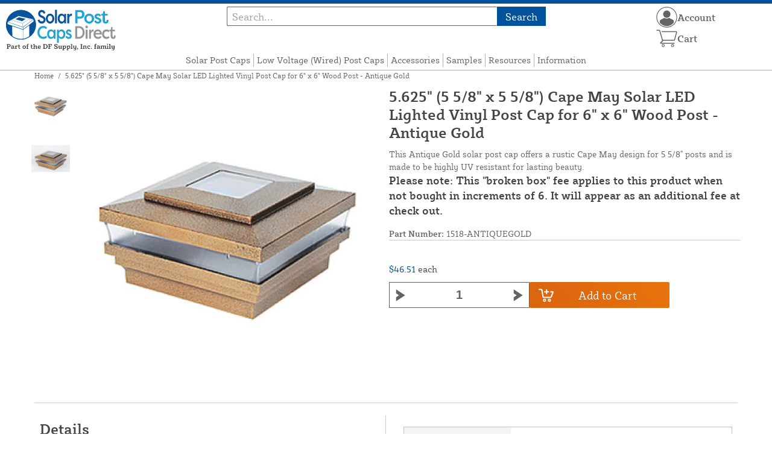

--- FILE ---
content_type: text/html; charset=UTF-8
request_url: https://solarpostcapsdirect.com/store/lmt-1518ago-5-625-cape-may-solar-post-cap-antique-gold.html
body_size: 14229
content:
<!DOCTYPE html>

<!--[if lt IE 7 ]> <html lang="en" id="top" class="no-js ie6"> <![endif]-->
<!--[if IE 7 ]>    <html lang="en" id="top" class="no-js ie7"> <![endif]-->
<!--[if IE 8 ]>    <html lang="en" id="top" class="no-js ie8"> <![endif]-->
<!--[if IE 9 ]>    <html lang="en" id="top" class="no-js ie9"> <![endif]-->
<!--[if (gt IE 9)|!(IE)]><!--> <html lang="en" id="top" class="no-js"> <!--<![endif]-->

<head>
 
<meta http-equiv="Content-Type" content="text/html; charset=utf-8" />
<title>5.625&quot; (5 5/8&quot; x 5 5/8&quot;) Cape May Solar LED Lighted Vinyl Post Cap for 6&quot; x 6&quot; Wood Post - Antique Gold</title>
<meta name="description" content="&lt;p&gt;Solar post caps are lighted post toppers that protect the interior of vinyl fence posts while providing energy-efficient ambient lighting. This solar post cap in Antique Gold features a stunning Cape May design and fits 5.625&quot; wood posts, offering long" />
<meta name="keywords" content="solar post caps, post caps, low voltage caps, vinyl post caps, lighted post caps" />
<meta name="robots" content="INDEX,FOLLOW" />
<meta name="viewport" content="width=device-width, initial-scale=1, minimum-scale=1, maximum-scale=1" />
<link rel="icon" href="https://solarpostcapsdirect.com/store/media/favicon/default/favicon.png" type="image/x-icon" />
<link rel="shortcut icon" href="https://solarpostcapsdirect.com/store/media/favicon/default/favicon.png" type="image/x-icon" />
<link rel="preload" href="https://solarpostcapsdirect.com/store/skin/frontend/copper/default/fonts/SybillaPro-Book.woff2" as="font" type="font/woff2" crossorigin="anonymous">
<link rel="preload" href="https://solarpostcapsdirect.com/store/skin/frontend/copper/default/fonts/SybillaPro-Regular.woff2" as="font" type="font/woff2" crossorigin="anonymous">
<link rel="preload" href="https://solarpostcapsdirect.com/store/skin/frontend/copper/default/fonts/SybillaPro-Medium.woff2" as="font" type="font/woff2" crossorigin="anonymous">
<link rel="preload" href="https://solarpostcapsdirect.com/store/skin/frontend/copper/default/fonts/SybillaPro-Bold.woff2" as="font" type="font/woff2" crossorigin="anonymous">
<link rel="dns-prefetch" href="//dfsupply.heydfs.com">
<link rel="preconnect" href="//dfsupply.heydfs.com" crossorigin>
<link rel="stylesheet" type="text/css" href="https://solarpostcapsdirect.com/store/js/lightbox2/lightbox.min.css?build11946" />
<link rel="stylesheet" type="text/css" href="https://solarpostcapsdirect.com/store/skin/frontend/copper/default/css/dfs-styles.min.css?build11946" media="all" />
<link rel="stylesheet" type="text/css" href="https://solarpostcapsdirect.com/store/skin/frontend/copper/default/css/print.min.css?build11946" media="print" />
<script type="text/javascript" src="https://solarpostcapsdirect.com/store/js/prototype/prototype.min.js?build11946"></script>
<script type="text/javascript" src="https://solarpostcapsdirect.com/store/js/dfs/jquery-3.min.js?build11946"></script>
<script type="text/javascript" src="https://solarpostcapsdirect.com/store/js/lib/jquery/noconflict.min.js?build11946"></script>
<script type="text/javascript" src="https://solarpostcapsdirect.com/store/js/lib/ccard.min.js?build11946"></script>
<script type="text/javascript" src="https://solarpostcapsdirect.com/store/js/prototype/validation.min.js?build11946"></script>
<script type="text/javascript" src="https://solarpostcapsdirect.com/store/js/varien/js.min.js?build11946"></script>
<script type="text/javascript" src="https://solarpostcapsdirect.com/store/js/varien/form.min.js?build11946"></script>
<script type="text/javascript" src="https://solarpostcapsdirect.com/store/js/coreoverride/form.min.js?build11946"></script>
<script type="text/javascript" src="https://solarpostcapsdirect.com/store/js/varien/menu.min.js?build11946"></script>
<script type="text/javascript" src="https://solarpostcapsdirect.com/store/js/mage/cookies.min.js?build11946"></script>
<script type="text/javascript" src="https://solarpostcapsdirect.com/store/js/lightbox2/lightbox.min.js?build11946"></script>
<script type="text/javascript" src="https://solarpostcapsdirect.com/store/js/amasty/amlabel/amlabel_observer.js?build11946"></script>
<script type="text/javascript" src="https://solarpostcapsdirect.com/store/js/amasty/amlabel/amlabel_height.js?build11946"></script>
<script type="text/javascript" src="https://solarpostcapsdirect.com/store/js/varien/product_options.js?build11946"></script>
<script type="text/javascript" src="https://solarpostcapsdirect.com/store/js/varien/product.min.js?build11946"></script>
<script type="text/javascript" src="https://solarpostcapsdirect.com/store/js/varien/product_options.min.js?build11946"></script>
<script type="text/javascript" src="https://solarpostcapsdirect.com/store/js/varien/configurable.min.js?build11946"></script>
<script type="text/javascript" src="https://solarpostcapsdirect.com/store/js/pws/jquery.rwdImageMaps.min.js?build11946" defer></script>
<script type="text/javascript" src="https://solarpostcapsdirect.com/store/js/pws/jquery.maphilight.min.js?build11946" defer></script>
<script type="text/javascript" src="https://solarpostcapsdirect.com/store/skin/frontend/copper/default/js/lib/modernizr.custom.min.js?build11946" defer></script>
<script type="text/javascript" src="https://solarpostcapsdirect.com/store/skin/frontend/copper/default/js/lib/enquire.min.js?build11946" defer></script>
<script type="text/javascript" src="https://solarpostcapsdirect.com/store/skin/frontend/copper/default/js/app.min.js?build11946" defer></script>
<script type="text/javascript" src="https://solarpostcapsdirect.com/store/skin/frontend/copper/default/js/lib/imagesloaded.min.js?build11946" defer></script>
<script type="text/javascript" src="https://solarpostcapsdirect.com/store/skin/frontend/copper/default/js/accessibility.min.js?build11946" defer></script>
<script type="text/javascript" src="https://solarpostcapsdirect.com/store/skin/frontend/copper/default/js/partfinder_prefetch_fix.min.js?build11946" defer></script>
<script type="text/javascript" src="https://solarpostcapsdirect.com/store/skin/frontend/copper/default/js/acticle_toc.min.js?build11946" defer></script>
<script type="text/javascript" src="https://solarpostcapsdirect.com/store/skin/frontend/copper/default/js/swiper_init.min.js?build11946" defer></script>
<script type="text/javascript" src="https://solarpostcapsdirect.com/store/skin/frontend/copper/default/js/jquery.lazy.min.js?build11946" defer></script>
<script type="text/javascript" src="https://solarpostcapsdirect.com/store/skin/frontend/copper/default/js/tooltipster.bundle.min.js?build11946" defer></script>
<script type="text/javascript" src="https://solarpostcapsdirect.com/store/skin/frontend/copper/default/js/tooltipster_init.js?build11946" defer></script>
<link rel="canonical" href="https://solarpostcapsdirect.com/store/lmt-1518ago-5-625-cape-may-solar-post-cap-antique-gold.html" />

<script type="text/javascript">
//<![CDATA[
Mage.Cookies.path     = '/store';
Mage.Cookies.domain   = '.solarpostcapsdirect.com';
//]]>
</script>
<meta name="viewport" content="initial-scale=1.0, width=device-width" />

<script type="text/javascript">
//<![CDATA[
optionalZipCountries = ["HK","IE","MO","PA"];
//]]>
</script>
            <!-- BEGIN GOOGLE ANALYTICS 4 CODE -->
        <script async src="https://www.googletagmanager.com/gtag/js?id=G-4CCQMXHH45"></script>
        <script>
            window.dataLayer = window.dataLayer || [];
            function gtag(){dataLayer.push(arguments);}
            gtag('js', new Date());
            gtag('config', 'G-4CCQMXHH45');
            gtag('event', 'view_item', {"currency":"USD","value":"46.51","items":[{"id":"1518-ANTIQUEGOLD","name":"5.625\" (5 5\/8\" x 5 5\/8\") Cape May Solar LED Lighted Vinyl Post Cap for 6\" x 6\" Wood Post - Antique Gold","list_name":"Product Detail Page","brand":"LMT Mercer Group, Inc.","category":"Products","price":"46.51"}]});        </script>
        <!-- END GOOGLE ANALYTICS 4 CODE -->
    <script language="javascript" src="https://d39bsabgls48ex.cloudfront.net/DFS_analytics/analytics.js" defer></script><script>(function(w,d,t,r,u){var f,n,i;w[u]=w[u]||[],f=function(){var o={ti:"11032914"};o.q=w[u],w[u]=new UET(o),w[u].push("pageLoad")},n=d.createElement(t),n.src=r,n.async=1,n.onload=n.onreadystatechange=function(){var s=this.readyState;s&&s!=="loaded"&&s!=="complete"||(f(),n.onload=n.onreadystatechange=null)},i=d.getElementsByTagName(t)[0],i.parentNode.insertBefore(n,i)})(window,document,"script","//bat.bing.com/bat.js","uetq");</script><script>!function(f,b,e,v,n,t,s){if(f.fbq)return;n=f.fbq=function(){n.callMethod?n.callMethod.apply(n,arguments):n.queue.push(arguments)};if(!f._fbq)f._fbq=n;n.push=n;n.loaded=!0;n.version='2.0';n.queue=[];t=b.createElement(e);t.async=!0;t.src=v;s=b.getElementsByTagName(e)[0];s.parentNode.insertBefore(t,s)}(window, document,'script','https://connect.facebook.net/en_US/fbevents.js');fbq('init', '460037585964517');fbq('track', 'PageView');</script><noscript><img height="1" width="1" style="display:none"src="https://www.facebook.com/tr?id=460037585964517&ev=PageView&noscript=1"/></noscript>
			<script>
				!function(t,e){var o,n,p,r;e.__SV||(window.posthog=e,e._i=[],e.init=function(i,s,a){function g(t,e){var o=e.split(".");2==o.length&&(t=t[o[0]],e=o[1]),t[e]=function(){t.push([e].concat(Array.prototype.slice.call(arguments,0)))}}(p=t.createElement("script")).type="text/javascript",p.async=!0,p.src=s.api_host.replace(".i.posthog.com","-assets.i.posthog.com")+"/static/array.js",(r=t.getElementsByTagName("script")[0]).parentNode.insertBefore(p,r);var u=e;for(void 0!==a?u=e[a]=[]:a="posthog",u.people=u.people||[],u.toString=function(t){var e="posthog";return"posthog"!==a&&(e+="."+a),t||(e+=" (stub)"),e},u.people.toString=function(){return u.toString(1)+".people (stub)"},o="capture identify alias people.set people.set_once set_config register register_once unregister opt_out_capturing has_opted_out_capturing opt_in_capturing reset isFeatureEnabled onFeatureFlags getFeatureFlag getFeatureFlagPayload reloadFeatureFlags group updateEarlyAccessFeatureEnrollment getEarlyAccessFeatures getActiveMatchingSurveys getSurveys getNextSurveyStep onSessionId setPersonProperties".split(" "),n=0;n<o.length;n++)g(u,o[n]);e._i.push([i,s,a])},e.__SV=1)}(document,window.posthog||[]);
				posthog.init('phc_NVGZLlUhu60BnjyTiCfsZhxhkOaYeTgdCb38a7YHVE8',{
					api_host:'https://us.i.posthog.com',
					person_profiles: 'identified_only'
				});
				posthog.register({
					domain: window.location.hostname
				});
			</script>
		


</head>
<body class="catalog-product-view prefetch-allow catalog-product-view product-lmt-1518ago-5-625-cape-may-solar-post-cap-antique-gold">
<div class="wrapper">
        <noscript>
        <div class="global-site-notice noscript">
            <div class="notice-inner">
                <p>
                    <strong>JavaScript seems to be disabled in your browser.</strong><br />
                    You must have JavaScript enabled in your browser to utilize the functionality of this website.                </p>
            </div>
        </div>
    </noscript>
    <div class="page">
        <div class="calc-container">
            
<div class="header-language-background">
    <div class="header-language-container">
        <a class="welcome-msg"
            href="https://solarpostcapsdirect.com/store/information/contact.html/"><script type="text/javascript">
//<![CDATA[
if (!Mage.Cookies.path) {
    Mage.Cookies.path = '/store';
}
if (!Mage.Cookies.domain) {
    Mage.Cookies.domain = 'solarpostcapsdirect.com';
}
var json = Mage.Cookies.get('welcome');
if (json) {
    var html = JSON && JSON.parse(json) || json.evalJSON();
    document.write(decodeURIComponent((html + '').replace(/\+/g, '%20')));
    }
//]]>
</script></a>
    </div>
</div>

<div class="components-top-nav">
			<div class="searchbar-input">
			
<form id="search_mini_form" action="https://solarpostcapsdirect.com/store/catalogsearch/result/" method="get">
    <div id="algolia-searchbox">
        <label for="search"></label>
        <input id="search" type="text" name="q" class="input-text algolia-search-input" autocomplete="off" spellcheck="false" autocapitalize="off" placeholder="Search..." />
        <button onclick="q" class="searchbutton">Search</button>
    </div>
</form>


			<a href="#header-search" class="skip-link skip-search search-header">
				<!-- <span class="icon"></span> -->
				<span class="label">Search</span>
			</a>
		</div>
	
    <div class="hamburger-phone-wrapper">
        <div class="menu-at-top">
            <a href="#header-nav-mobile">
                <div id="ham1" class="ham">
                    <span class="bar"></span>
                    <span class="bar"></span>
                    <span class="bar"></span>
                </div>
            </a>
        </div>
        </div>
   
    <div class="logo-at-top">
        <a class="logo" id="logo" href="https://solarpostcapsdirect.com/store/">
            <img src="https://solarpostcapsdirect.com/store/skin/frontend/base/default/images/solarpostcapsdirect-logo.svg" alt="Solar Post Caps Direct" class="large" />
        </a>
    </div>

    <div class="print-display">
            <p class="print-display-item">solarpostcapsdirect.com</p>
            <p class="print-display-item">sales@solarpostcapsdirect.com</p>
            <p class="print-display-item">(888) 378-1145</p>
        </div>
    <div id="header-nav">
        
<div class="links-search">
            <nav id="nav">
            <!-- <li class="mobile-only">Menu</li> -->
            <ol class="nav-primary">
                <li  class="level0 nav-1 first"><a href="https://solarpostcapsdirect.com/store/solar-post-caps.html" class="level0 ">Solar Post Caps</a></li><li  class="level0 nav-2"><a href="https://solarpostcapsdirect.com/store/low-voltage-post-caps.html" class="level0 ">Low Voltage (Wired) Post Caps</a></li><li  class="level0 nav-3"><a href="https://solarpostcapsdirect.com/store/accessories.html" class="level0 ">Accessories</a></li><li  class="level0 nav-4"><a href="https://solarpostcapsdirect.com/store/color-samples.html" class="level0 ">Samples</a></li><li  class="level0 nav-5"><a href="https://solarpostcapsdirect.com/store/resources.html" class="level0 ">Resources</a></li><li  class="level0 nav-6 last"><a href="https://solarpostcapsdirect.com/store/store-information.html" class="level0 ">Information</a></li>            </ol>
        </nav>
    </div>
<div class="links-search">
<div id="header-nav-mobile">
    <nav id="mobileNav">
        <div class="mobile-menu-top">
            <div class="close-logo">
                <div class="logo-close flex">
                <div class="close-button"><span>X</span></div>
                <div class="logo-container">
                    <a href="https://solarpostcapsdirect.com/store/">
                                                <img src="https://solarpostcapsdirect.com/store/skin/frontend/base/default/images/solarpostcapsdirect-logo.svg" />
                    </a>
                </div>
                <div class="cart-container">
                                    <a href="https://solarpostcapsdirect.com/store/checkout/cart/" 
                    data-target-element="#header-cart" 
                    class="flex-col skip-cart  no-count">
                                                    <img class="cart-icon" src="https://solarpostcapsdirect.com/store/skin/frontend/copper/default/images/icons/shoppingcart.svg" alt="cart-icon">
                        <span class="label">Cart</span>
                        <span class="count">0</span>
                    </a>
                </div>
                </div>
                <div class="account-container justify-between align-center flex">
                <a href="https://solarpostcapsdirect.com/store/store-information/contact.html" class="mobile mobileContactUsBtn">
                        Contact Us
                    </a>
                    <ul class="account-contact">
                                            <li class="reg-sign"><a class=" myAccountBtnMobile" href="https://solarpostcapsdirect.com/store/customer/account/login/">Sign In</a></li>
                                        </ul>
                  

                </div>
            </div>
        </div>
        <div class="menu-items flex justify-center flex-col">
    <h3>Site Menu</h3>
    
    <ul class="mobile-menu">
        <ul class="menu-level1"><li class="menu-item1"><div class="flex align-center justify-between link-href-container"><a href="https://solarpostcapsdirect.com/store/solar-post-caps.html" class="menu-link">Solar Post Caps</a></div></li><li class="menu-item1"><div class="flex align-center justify-between link-href-container"><a href="https://solarpostcapsdirect.com/store/low-voltage-post-caps.html" class="menu-link">Low Voltage (Wired) Post Caps</a></div></li><li class="menu-item1"><div class="flex align-center justify-between link-href-container"><a href="https://solarpostcapsdirect.com/store/accessories.html" class="menu-link">Accessories</a></div></li><li class="menu-item1"><div class="flex align-center justify-between link-href-container"><a href="https://solarpostcapsdirect.com/store/color-samples.html" class="menu-link">Samples</a></div></li><li class="menu-item1"><div class="flex align-center justify-between link-href-container"><a href="https://solarpostcapsdirect.com/store/resources.html" class="menu-link">Resources</a></div></li><li class="menu-item1"><div class="flex align-center justify-between link-href-container"><a href="https://solarpostcapsdirect.com/store/store-information.html" class="menu-link">Information</a></div></li></ul>    </ul>

<script type="text/javascript">
    $j(document).ready(function () {
        $j('.menu-level2, .menu-level3').hide(); 

        $j('.link-href-container').on('click', function (e) {
            var $submenu = $j(this).closest('li').find('> ul'); 
            var $parentItem = $j(this).closest('.menu-item1');
            var $allLinks = $j('.link-href-container'); 
            var $allSubmenus = $j('.menu-level2, .menu-level3'); 
            var $allParents = $j('.menu-item1'); 
            if ($submenu.length) {
                e.preventDefault(); 
                 $allSubmenus.not($submenu).slideUp();
                $allLinks.not(this).removeClass('expanded').css('border-bottom', '1px solid var(--border)');
                $allParents.not($parentItem).css('border-bottom', 'none');
                $j('.arrow-img').not($j(this).find('.arrow-img')).removeClass('flipped');
                $submenu.slideToggle();
                $j(this).toggleClass('expanded'); 
                if ($j(this).hasClass('expanded')) {
                    $j(this).css('border-bottom', 'none');
                    $parentItem.css('border-bottom', '1px solid var(--border)');
                } else {
                    $parentItem.css('border-bottom', 'none');
                    setTimeout(() => {
                        $j(this).css('border-bottom', '1px solid var(--border)');
                    }, 300); 
                }
                const $arrow = $j(this).find('.arrow-img');
                if ($arrow.length) {
                    $arrow.toggleClass('flipped');
                }
            }
        });
        $j('#header-nav-mobile').on('classChanged', function () {
            if (!$j(this).hasClass('active')) {
                $j('.menu-level2, .menu-level3').slideUp();
                $j('.link-href-container').removeClass('expanded'); 
                $j('.arrow-img').removeClass('flipped');
                $j('.menu-item1').css('border-bottom', 'none');

                setTimeout(() => {
                    $j('.link-href-container').css('border-bottom', '1px solid var(--border)');
                }, 300); 
            }
            
        });
        const observer = new MutationObserver(function (mutations) {
            mutations.forEach(function (mutation) {
                if (mutation.attributeName === 'class') {
                    $j(mutation.target).trigger('classChanged');
                }
            });
        });
        observer.observe(document.querySelector('#header-nav-mobile'), { attributes: true });
    });
</script>
</div>
    </nav>
</div>
</div>    </div>
    <div class="account-cart-wrapper" id="account-cart-wrapper">
    <div id="account-menu-trigger">
        <a href="https://solarpostcapsdirect.com/store/customer/account/" class="skip-link">
        <div class="flex skip-account">
                <img id="account-icon" src="https://solarpostcapsdirect.com/store/skin/frontend/copper/default/images/icons/account.svg" alt="cart-icon">
            <span class="label" style="font-size:16px;">Account</span>
            </div>
        </a>
        </div>
        <div class="header-minicart">
            <div class="mini-cart-header mini-header">
                
 
<a href="https://solarpostcapsdirect.com/store/checkout/cart/" data-target-element="#header-cart" class="skip-cart  no-count">
                              <img class="cart-icon" src="https://solarpostcapsdirect.com/store/skin/frontend/copper/default/images/icons/shoppingcart.svg" alt="cart-icon">
    <span class="label">Cart</span>
    <span class="count">0</span>
</a>            </div>
        </div>
        <div id="header-account">
            <div class="links">
        <ul>
                                    <li class="acct-nav first"><a href="https://solarpostcapsdirect.com/store/customer/account/" title="My Account" >My Account</a></li>
                                                <li class="acct-nav "><a href="https://solarpostcapsdirect.com/store/checkout/cart/" title="My Cart" class="top-link-cart">My Cart</a></li>
                                                <li class="acct-nav "><a href="https://solarpostcapsdirect.com/store/purchase/" title="Checkout" class="top-link-checkout">Checkout</a></li>
                                                <li class="acct-nav "><a href="https://solarpostcapsdirect.com/store/customer/account/create/" title="Register" >Register</a></li>
                                                <li class="acct-nav  last"><a href="https://solarpostcapsdirect.com/store/customer/account/login/" title="Log In" >Log In</a></li>
                        </ul>
</div>
        </div>
    </div>
</div>
<script>
 $j(document).ready(function () {
    $j('#account-menu-trigger').on('click', function (e) {
        e.preventDefault(); 
        if ($j('#header-account').hasClass('skip-active')) {
            $j('#header-account').removeClass('skip-active');
        } else {
            $j('#header-account').addClass('skip-active'); 
        }
    });
    $j(document).on('click', function (e) {
        if (
            !$j(e.target).closest('#header-account').length && 
            !$j(e.target).closest('#account-menu-trigger').length 
        ) {
            $j('#header-account').removeClass('skip-active'); 
        }
    });
    $j(document).on('click', function () {
        $j('.nav-primary li.level0').removeClass('menu-active');
    });
});



</script>            <div class="main-container col1-layout">
                <div class="main">
                    <div class="breadcrumbs">
    <ul>
                    <li class="home">
                            <a href="https://solarpostcapsdirect.com/store/" title="Go to Home Page">Home</a>
                                        <span>/ </span>
                        </li>
                    <li class="product">
                            <strong>5.625&quot; (5 5/8&quot; x 5 5/8&quot;) Cape May Solar LED Lighted Vinyl Post Cap for 6&quot; x 6&quot; Wood Post - Antique Gold</strong>
                                    </li>
            </ul>
</div>
                                        <div class="col-main simple-product-main">
                        <script type="text/javascript">
//<![CDATA[
if (!Mage.Cookies.path) {
    Mage.Cookies.path = '/store';
}
if (!Mage.Cookies.domain) {
    Mage.Cookies.domain = 'solarpostcapsdirect.com';
}
var json = Mage.Cookies.get('global_messages');
if (json) {
    var html = JSON && JSON.parse(json) || json.evalJSON();
    document.write(decodeURIComponent((html + '').replace(/\+/g, '%20')));
            Mage.Cookies.set('global_messages', '');
    }
//]]>
</script>                        <script type="text/javascript">
    var optionsPrice = new Product.OptionsPrice([]);
</script>
<div id="messages_product_view"></div>
<div class="product-view">
    <h1 class="centered">5.625&quot; (5 5/8&quot; x 5 5/8&quot;) Cape May Solar LED Lighted Vinyl Post Cap for 6&quot; x 6&quot; Wood Post - Antique Gold</h1>
    <form action="https://solarpostcapsdirect.com/store/checkout/cart/add/uenc/aHR0cHM6Ly9zb2xhcnBvc3RjYXBzZGlyZWN0LmNvbS9zdG9yZS9sbXQtMTUxOGFnby01LTYyNS1jYXBlLW1heS1zb2xhci1wb3N0LWNhcC1hbnRpcXVlLWdvbGQuaHRtbA,,/product/48/form_key/6yPmlkKAQ6pUwJRB/" method="post" id="product_addtocart_form" >
        <div class="product-essential">
            <div class="details-flex">
                <input name="form_key" type="hidden" value="6yPmlkKAQ6pUwJRB" />
                <div class="no-display">
                    <input type="hidden" name="product" value="48" />
                    <input type="hidden" name="related_product" id="related-products-field" value="" />
                </div>
            </div>
            <div class="product-img-box">
                <div class="product-image">
    <a class="example-image-link" href="https://solarpostcapsdirect.com/store/media/catalog/product/cache/1/image/9df78eab33525d08d6e5fb8d27136e95/c/a/cape-may-slr-ant-gld-main_2.jpg"
        data-lightbox="product-set" data-title="5.625&quot; (5 5/8&quot; x 5 5/8&quot;) Cape May Solar LED Lighted Vinyl Post Cap for 6&quot; x 6&quot; Wood Post - Antique Gold">
         <div class="amlabel-div">
            </div>
        <img id="image-main" class="gallery-image visible"
            src="https://solarpostcapsdirect.com/store/media/catalog/product/cache/1/image/600x600/9df78eab33525d08d6e5fb8d27136e95/c/a/cape-may-slr-ant-gld-main_2.jpg" 
            srcset="https://solarpostcapsdirect.com/store/media/catalog/product/cache/1/image/780x780/9df78eab33525d08d6e5fb8d27136e95/c/a/cape-may-slr-ant-gld-main_2.jpg 780w,
            https://solarpostcapsdirect.com/store/media/catalog/product/cache/1/image/800x800/9df78eab33525d08d6e5fb8d27136e95/c/a/cape-may-slr-ant-gld-main_2.jpg 800w,
            https://solarpostcapsdirect.com/store/media/catalog/product/cache/1/image/900x900/9df78eab33525d08d6e5fb8d27136e95/c/a/cape-may-slr-ant-gld-main_2.jpg 900w,
            https://solarpostcapsdirect.com/store/media/catalog/product/cache/1/image/1000x1000/9df78eab33525d08d6e5fb8d27136e95/c/a/cape-may-slr-ant-gld-main_2.jpg 1000w,
            https://solarpostcapsdirect.com/store/media/catalog/product/cache/1/image/1200x1200/9df78eab33525d08d6e5fb8d27136e95/c/a/cape-may-slr-ant-gld-main_2.jpg 1200w,
            https://solarpostcapsdirect.com/store/media/catalog/product/cache/1/image/1380x1380/9df78eab33525d08d6e5fb8d27136e95/c/a/cape-may-slr-ant-gld-main_2.jpg 1380w,
            https://solarpostcapsdirect.com/store/media/catalog/product/cache/1/image/1400x1400/9df78eab33525d08d6e5fb8d27136e95/c/a/cape-may-slr-ant-gld-main_2.jpg 1400w,
            https://solarpostcapsdirect.com/store/media/catalog/product/cache/1/image/1800x1800/9df78eab33525d08d6e5fb8d27136e95/c/a/cape-may-slr-ant-gld-main_2.jpg 1800w "
            sizes="(min-width: 2500px) 900px,
                                (min-width: 2000px) and (max-width: 2499px) 700px,
                                (max-width: 1999px) 690px,
                                (max-width: 1460px) 450px,
                                (max-width: 1122px) 390px,
                                (max-width: 800px) 600px,
                                (max-width: 720px) 500px,
                                (max-width: 600px) 400px,
                                (max-width: 490px) 300px "
           alt="5.625&quot; (5 5/8&quot; x 5 5/8&quot;) Cape May Solar LED Lighted Vinyl Post Cap for 6&quot; x 6&quot; Wood Post - Antique Gold"
            title="5.625&quot; (5 5/8&quot; x 5 5/8&quot;) Cape May Solar LED Lighted Vinyl Post Cap for 6&quot; x 6&quot; Wood Post - Antique Gold" />
    </a>
</div>
    <div class="image-swiper-cotainer">
<div class="spacing-for-image-swiper">
    <div class="container-for-swiper-arrows1">
        <div class="swiper-button-prev arrow-prev-for-image"><img src="https://solarpostcapsdirect.com/store/skin/frontend/copper/default/images/icons/right-arrow.svg"></div>
    </div>
    <div class="more-views swiper mySwiper swiper-for-image">
        <div class="product-image-thumbs swiper-wrapper swiper-wrapper-for-image" pagination="true"
            pagination-clickable="true" direction="vertical">
                                    <div class="gallery-image-thumb swiper-slide slide-for-image">
                <a class="thumb-link"
                    href="https://solarpostcapsdirect.com/store/media/catalog/product/cache/1/image/9df78eab33525d08d6e5fb8d27136e95/c/a/cape-may-slr-ant-gld-main_2.jpg"
                    data-lightbox="product-set" data-title="">
                    <img 
                        class="slide-image"
                        onload="this.classList.add('loaded')" 
                        src="https://solarpostcapsdirect.com/store/media/catalog/product/cache/1/thumbnail/120x/9df78eab33525d08d6e5fb8d27136e95/c/a/cape-may-slr-ant-gld-main_2.jpg"
                        srcset="https://solarpostcapsdirect.com/store/media/catalog/product/cache/1/thumbnail/190x/9df78eab33525d08d6e5fb8d27136e95/c/a/cape-may-slr-ant-gld-main_2.jpg 190w, 
                                https://solarpostcapsdirect.com/store/media/catalog/product/cache/1/thumbnail/240x/9df78eab33525d08d6e5fb8d27136e95/c/a/cape-may-slr-ant-gld-main_2.jpg 240w, 
                                https://solarpostcapsdirect.com/store/media/catalog/product/cache/1/thumbnail/320x/9df78eab33525d08d6e5fb8d27136e95/c/a/cape-may-slr-ant-gld-main_2.jpg 320w,
                                https://solarpostcapsdirect.com/store/media/catalog/product/cache/1/thumbnail/400x/9df78eab33525d08d6e5fb8d27136e95/c/a/cape-may-slr-ant-gld-main_2.jpg 400w "
                                sizes="(min-width: 2500px) 198px,
                                (min-width: 2000px) and (max-width: 2499px) 156px,
                                (max-width: 1999px) 130px,
                                (max-width: 1460px) 95px,
                                (max-width: 1122px) 85px,
                                (max-width: 800px) 120px,
                                (max-width: 720px) 100px,
                                (max-width: 600px) 85px,
                                (max-width: 490px) 60px "
                    alt=""
                    loading="lazy" />
                </a>
            </div>
                                                <div class="gallery-image-thumb swiper-slide slide-for-image">
                <a class="thumb-link"
                    href="https://solarpostcapsdirect.com/store/media/catalog/product/cache/1/image/9df78eab33525d08d6e5fb8d27136e95/1/4/1482_1483_1517_1518_1519_cape_may_solar_antique_gold_1.jpg"
                    data-lightbox="product-set" data-title="">
                    <img 
                        class="slide-image"
                        onload="this.classList.add('loaded')" 
                        src="https://solarpostcapsdirect.com/store/media/catalog/product/cache/1/thumbnail/120x/9df78eab33525d08d6e5fb8d27136e95/1/4/1482_1483_1517_1518_1519_cape_may_solar_antique_gold_1.jpg"
                        srcset="https://solarpostcapsdirect.com/store/media/catalog/product/cache/1/thumbnail/190x/9df78eab33525d08d6e5fb8d27136e95/1/4/1482_1483_1517_1518_1519_cape_may_solar_antique_gold_1.jpg 190w, 
                                https://solarpostcapsdirect.com/store/media/catalog/product/cache/1/thumbnail/240x/9df78eab33525d08d6e5fb8d27136e95/1/4/1482_1483_1517_1518_1519_cape_may_solar_antique_gold_1.jpg 240w, 
                                https://solarpostcapsdirect.com/store/media/catalog/product/cache/1/thumbnail/320x/9df78eab33525d08d6e5fb8d27136e95/1/4/1482_1483_1517_1518_1519_cape_may_solar_antique_gold_1.jpg 320w,
                                https://solarpostcapsdirect.com/store/media/catalog/product/cache/1/thumbnail/400x/9df78eab33525d08d6e5fb8d27136e95/1/4/1482_1483_1517_1518_1519_cape_may_solar_antique_gold_1.jpg 400w "
                                sizes="(min-width: 2500px) 198px,
                                (min-width: 2000px) and (max-width: 2499px) 156px,
                                (max-width: 1999px) 130px,
                                (max-width: 1460px) 95px,
                                (max-width: 1122px) 85px,
                                (max-width: 800px) 120px,
                                (max-width: 720px) 100px,
                                (max-width: 600px) 85px,
                                (max-width: 490px) 60px "
                    alt=""
                    loading="lazy" />
                </a>
            </div>
                                </div>
    </div>
    <div class="container-for-swiper-arrows2">
        <div class="swiper-button-next arrow-next-for-image .swiper-arrows-visible"><img src="https://solarpostcapsdirect.com/store/skin/frontend/copper/default/images/icons/left-arrow.svg"></div>
    </div>
</div>
</div>

<script>
$j(document).ready(function () {
    function updateHeight() {
        var imageHeight = $j('#image-main').outerHeight(); 
        $j('.product-img-box').css('height', imageHeight + 'px');
    }
    $j(window).resize(updateHeight);
    $j('#image-main').on('load', function () {
        updateHeight();
    }).each(function () {
        if (this.complete) $j(this).trigger('load'); 
    });
    updateHeight();
});
</script>            </div>
            <div class="product-shop">
            <h1 class="desktop-h">5.625&quot; (5 5/8&quot; x 5 5/8&quot;) Cape May Solar LED Lighted Vinyl Post Cap for 6&quot; x 6&quot; Wood Post - Antique Gold</h1>
                                    <div class="short-description">
                        
                        <div class="std">
                            This Antique Gold solar post cap offers a rustic Cape May design for 5 5/8" posts and is made to be highly UV resistant for lasting beauty.
<br>
<h3>Please note: This "broken box" fee applies to this product when not bought in increments of 6. It will appear as an additional fee at check out.</h3>                        </div>
                                                						<div class="sku-at-the-top">
                            <strong>Part Number:</strong>
                            1518-ANTIQUEGOLD                        </div>
                                            </div>
                                <div class="product-pricing-information">
                                            <div class="product-pricing-col2">
                            <div class="add-to-box">
                                                                    <div class="flex-for-price">
                                        <div class="price-info">
                                            <div class="price" id="amlabel-product-price-48" style="display:none"></div>

                                  
    <div class="price-box">
                                                                <span class="regular-price" id="product-price-48">
                     <span style="visibility:hidden;"><span class="multiplePricingEach">$46.51</span> each</span>                                            <span class="multiplePricingSub"><span class="price">$46.51</span> <span class="label-name">each</span></span>                                                        </span>
                            
        </div>


                                                                                    </div>
                                                                                        <div class="add-to-cart">
                <div class="qty-wrapper">
        	<script type="text/javascript">
        		var incrementQty;
        		function dispatchQtyChange(){
        			const inputField = document.querySelector('input[name="qty"]');
							const inputChangeEvent = new Event('input');
							inputField.dispatchEvent(inputChangeEvent);
        		}
        		function startPlusQty(inputField){
        			incrementQty = setInterval(function(){
        				inputField.stepUp();
        			},250);
        		}
        		function startMinusQty(inputField){
        			incrementQty = setInterval(function(){
        				inputField.stepDown();
        			},250);
        		}
        		function stopQty(){
        			clearInterval(incrementQty);
        			dispatchQtyChange();
        		}
        	</script>
		        	<button class="minus" type="button" onmousedown="startMinusQty(this.parentNode.querySelector('input[type=number]'))" onmouseup="stopQty()" onclick="this.parentNode.querySelector('input[type=number]').stepDown();dispatchQtyChange();" ><img src="https://solarpostcapsdirect.com/store/skin/frontend/copper/default/images/icons/fancybullet.svg"></button> 
          <input type="number" pattern="\d*(\.\d+)?" name="qty" id="qty" maxlength="12" step="1" 
        min="1" 
          value="1" 
          title="Qty" 
          class="input-text qty" />
          <button type="button" onmousedown="startPlusQty(this.parentNode.querySelector('input[type=number]'))" onmouseup="stopQty()" onclick="this.parentNode.querySelector('input[type=number]').stepUp();dispatchQtyChange();" class="plus"><img src="https://solarpostcapsdirect.com/store/skin/frontend/copper/default/images/icons/fancybullet.svg"></button>
        </div>
                <div class="add-to-cart-buttons">
            <button type="button" title="Add to Cart" class="button btn-cart" onclick="productAddToCartForm.submit(this)"><span><span>Add to Cart</span></span></button>
                    </div>
    </div>
                                                                                            <span class="or">OR</span>
                                                                                                                                                            </div>
                                    <div class="tier-pricing-container">
                                        

<script type="text/javascript">
//populate customer tiers
let tierQuantities = [];
let tierPricing = [];
let baseTier = 1;
let basePrice = 46.51;
let currentPrice = 46.51;
let productId = 48;

const decimalCount = num => {
   const numStr = String(num);
   if (numStr.includes('.')) {
      return numStr.split('.')[1].length;
   };
   return 0;
}

const userSelectedQty = document.querySelector('input[name="qty"]');
userSelectedQty.addEventListener("input", updateDFSSimplePricing);
function updateDFSSimplePricing(qtyField){
	let customerSelectedQty = parseInt(qtyField.target.value);
	
	if(tierQuantities.length > 0){
		//tiers available
		for(var i=tierQuantities.length - 1;i>=0;i--){
			if(customerSelectedQty >= tierQuantities[i]){
				//update tier rows to show selected row
				$j(".tier-selected").removeClass("tier-selected");
				$j('.tier-' + i).addClass("tier-selected");
				currentPrice = tierPricing[i];
				break;
			}
			else{
				if(customerSelectedQty >= parseInt(baseTier)){
					$j(".tier-selected").removeClass("tier-selected");
					$j(".tier-base").addClass("tier-selected");
					currentPrice = basePrice;
				}
				else{
					$j(".tier-selected").removeClass("tier-selected");
					currentPrice = basePrice;
				}
			}
		}
	}
	
	//multiply pricing
	if((customerSelectedQty > parseInt(baseTier)) || ((parseInt(baseTier) > 1) && (customerSelectedQty > 1))){
		var eachPrice = parseFloat(currentPrice).toLocaleString("en-US", { maximumFractionDigits: 4, minimumFractionDigits: 2 });
		var subPrice = parseFloat(customerSelectedQty * currentPrice).toLocaleString("en-US", { maximumFractionDigits: 4, minimumFractionDigits: 2 });
		var customerSelectedQtyFormatted = customerSelectedQty.toLocaleString("en-US");
		if(decimalCount(eachPrice) > 2)
			eachPrice = parseFloat(currentPrice).toLocaleString("en-US", { minimumFractionDigits: 4 });
		if(decimalCount(subPrice) > 2)
			subPrice = parseFloat(customerSelectedQty * currentPrice).toLocaleString("en-US", { minimumFractionDigits: 4 });
				
		$j("#product-price-"+productId+" .multiplePricingEach").attr("style","visibility:visible");
		
		$j("#product-price-"+productId+" .multiplePricingEach").html(
    "<span class=\"each\">$" + eachPrice + "</span> " +
    "<span class=\"how-many\">each x " + customerSelectedQtyFormatted + "</span>"
);

$j("#product-price-" + productId + " .multiplePricingSub").html(
    "<span class=\"price sub\">$" + subPrice + "</span> " + 
    "<span class=\"subtotal\">subtotal</span>"        
);

	}
	else{
		var subPrice = parseFloat(currentPrice).toLocaleString("en-US", { minimumFractionDigits: 4 });
		
		$j("#product-price-"+productId+" .multiplePricingEach").attr("style","visibility:hidden");
		$j("#product-price-"+productId+" .multiplePricingSub").html("<span class=\"price\">$"+subPrice+"</span>");
	}
}

function updateDFSConfigPricing(qtyField,newBasePrice){
	let customerSelectedQty = parseInt(qtyField.target.value);
	let customerSelectedQtyFormatted = customerSelectedQty.toLocaleString("en-US");
	
	//multiply pricing
	if((customerSelectedQty > parseInt(baseTier)) || ((parseInt(baseTier) > 1) && (customerSelectedQty > 1))){
    $j("#product-price-"+productId+" .multiplePricingEach").attr("style","visibility:visible");
    $j("#product-price-" + productId + " .multiplePricingEach").html(
            "<span class=\"each\">$" + eachPrice + "</span> " + 
            "<span class=\"how-many\">each x " + customerSelectedQtyFormatted + "</span>"
        );
		$j("#product-price-" + productId + " .multiplePricingSub").html(
    "<span class=\"price sub\">$" + subPrice + "</span> " + 
    "<span class=\"subtotal\">subtotal</span>"       
);

}

	else{
		$j("#product-price-"+productId+" .multiplePricingEach").attr("style","visibility:hidden");
		$j("#product-price-"+productId+" .multiplePricingSub").html("<span class=\"price\">$"+parseFloat(newBasePrice).toLocaleString("en-US", { minimumFractionDigits: 4 })+"</span>");
	}
}

</script>                                    </div>
                            </div>
                            <div class="inventory-container">
                                <div class="instock-text-only" id="DFS_STOCKSTATUS" >&nbsp;</div>
<script>
jQuery.ajax({
    url: 'https://dfsupply.heydfs.com/API/stock/',
    type: 'POST',
    data: {
        payload: '[base64]'
    },
    success: function(dfs_response) {
        document.getElementById('DFS_STOCKSTATUS').innerHTML = dfs_response;
    }
});
</script>                            </div>
                        </div>
                                                    <div class="flex-tier-related"></div>
                                                            </div>
                <div class="flex-for-options">
                                                        </div>
                <div class="extra-info">
                                    </div>
                                            </div>
        </div>
    </form>
    <div class="two-column">
        <div class="column right-thin-border-product">
                <div class="std">
      <h2>Details</h2>
    	<h3>5.625&quot; (5 5/8&quot; x 5 5/8&quot;) Cape May Solar LED Lighted Vinyl Post Cap for 6&quot; x 6&quot; Wood Post - Antique Gold</h3>
      <p>Solar post caps are lighted post toppers that protect the interior of vinyl fence posts while providing energy-efficient ambient lighting. This solar post cap in Antique Gold features a stunning Cape May design and fits 5.625" wood posts, offering long-lasting quality. Installing these post caps is simple, and they are designed for outdoor use. </p>

<h3>Specifications:</h3>
<ul>
<li>Size: 5.625" (5 5/8" x 5 5/8")</li>
<li>Style: Cape May </li>
<li>Color: Antique Gold</li>
<li>Profile Dimensions: 5.5" Sq.</li>
<li>Total Height: 3.350"</li>
<li>Corner Radius: 0.094"</li>
<li>Extension over the Profile: 0.545"</li>
<li>Lumens: 3</li>
</ul>

<h3>Additional Information:</h3>

<a href="https://solarpostcapsdirect.com/store/lmt-warranty-information.html" class="readMoreBtn">Warranty Information</a>
<a href="https://solarpostcapsdirect.com/store/pdf/DFSupply-Solar-Post-Caps-Manual.pdf" class="itemDocsBtn">Installation Guide</a>

<div class="lightbox-gallery">
 <a href="https://solarpostcapsdirect.com/store/media/wysiwyg/LMT-Cape-May-Solar-LED-Lighted-Vinyl-Post-Cap_white.jpg" data-lightbox="gallery">
 <img src="https://solarpostcapsdirect.com/store/media/wysiwyg/LMT-Cape-May-Solar-LED-Lighted-Vinyl-Post-Cap_white.jpg" alt="Lighted post cap Installed" width="210">
 </a>
 <a href="https://solarpostcapsdirect.com/store/media/wysiwyg/LMT-lighted-post-cap-lifestyle-installation-image-gallery_8.jpg" data-lightbox="gallery">
 <img src="https://solarpostcapsdirect.com/store/media/wysiwyg/LMT-lighted-post-cap-lifestyle-installation-image-gallery_8.jpg" alt="Lighted post cap Installed" width="210">
 </a>
 <a href="https://solarpostcapsdirect.com/store/media/wysiwyg/LMT-lighted-post-cap-lifestyle-installation-image-gallery_9.jpg" data-lightbox="gallery">
 <img src="https://solarpostcapsdirect.com/store/media/wysiwyg/LMT-lighted-post-cap-lifestyle-installation-image-gallery_9.jpg" alt="Lighted post cap Installed" width="210">
 </a>
 <a href="https://solarpostcapsdirect.com/store/media/wysiwyg/LMT-lighted-post-cap-lifestyle-installation-image-gallery_4.jpg" data-lightbox="gallery">
 <img src="https://solarpostcapsdirect.com/store/media/wysiwyg/LMT-lighted-post-cap-lifestyle-installation-image-gallery_4.jpg" alt="Lighted post cap Installed" width="210">
 </a>
</div>

<br>
<div class="youtube-player centered" data-id="BT4pdW6AXQc"></div>
    </div>
            <div id="successMessage" class="successMessage alert alert-success" style="display: none">Thank you! We will respond to your request within 1 business day.</div>
<div id="errorMessage" class="errorMessage alert alert-danger" style="display: none">Oops! An error occurred. Please try again later.</div>
            <div class="product-page-contact">
            <div class="contact-wrapper">
            <div class="contact-form-container">
            <div class="call-prefer-box">Prefer to Call?<a href="tel:8883781145"> (888) 378-1145</a> </div>
                <h3 class="contact-head">Questions about part number 1518-ANTIQUEGOLD?</h3>
                <p class="required">Required Fields *</p>
                <form id="product-page-contact-form" role="form" method="post" class="contactForm validateIt" data-email-subject="Contact Form" data-show-errors="true">
                    <h4>Name <span>*</span></h4>
					<input id="contact_name" name="name" required type="text" class="contact-form-input" />
                    <h4>Email <span>*</span></h4>
					<input id="contact_email" name="email" required type="email" class="contact-form-input" />
					<h4>Phone</h4>
					<input id="contact_phone" name="phone" type="tel" class="contact-form-input" />
                    <h4>My Questions <span>*</span></h4>
					<textarea id="contact_message" class="contact-form-input large-input" name="field[]" required></textarea>
                    <input type="hidden" id="DFS_SESSION" name="DFS_SESSION" value="" /><input type="hidden" id="DFS_CART" name="DFS_CART" value="FALSE" /><input type="hidden" id="DFS_PRODUCT" name="DFS_PRODUCT" value="1518-ANTIQUEGOLD" />                    <input class="dfcontactform-submit" type="submit" name="submit" value="Send Message">
                </form>

            </div>
        </div>
            </div>
        </div>
        <div class="column">
            <div class="add-to-cart-wrapper">
                

                                    <div class="add-to-box">
                        <div class="product-compare-box">
                                                    </div>
                    </div>
                                                </div>
            <div class="margin-div">
                
                    <div class="add-info-two">
        <div class="add-info-table">
            <table class="data-table" id="product-attribute-specs-table">
                <col width="25%" />
                <col />
                <tbody>
                                                                    <tr>
                                <th class="label">
                                    SKU                                                                                                    </th>
                                <td class="data">
                                    1518-ANTIQUEGOLD                                </td>
                            </tr>
                                                <tr>
                                <th class="label">
                                    Country of Manufacture                                                                                                    </th>
                                <td class="data">
                                    Made in the U.S.A.                                </td>
                            </tr>
                                                <tr>
                                <th class="label">
                                    Lighting Style                                                                                                    </th>
                                <td class="data">
                                    Standard                                </td>
                            </tr>
                                                <tr>
                                <th class="label">
                                    Style                                                                                                    </th>
                                <td class="data">
                                    Cape May                                </td>
                            </tr>
                                                <tr>
                                <th class="label">
                                    Manufacturer                                                                                                    </th>
                                <td class="data">
                                    LMT Mercer Group, Inc.                                </td>
                            </tr>
                                                <tr>
                                <th class="label">
                                    Post Size                                                                                                    </th>
                                <td class="data">
                                    5.625" Sq. (Fits 5.625" Actual Post Size)                                </td>
                            </tr>
                                                <tr>
                                <th class="label">
                                    Color                                                                                                    </th>
                                <td class="data">
                                    Antique Gold                                </td>
                            </tr>
                                                <tr>
                                <th class="label">
                                    Color Temperature                                                                                                    </th>
                                <td class="data">
                                    5000 Kelvin (Cool White)                                </td>
                            </tr>
                                                <tr>
                                <th class="label">
                                    Bulb                                                                                                    </th>
                                <td class="data">
                                    Integrated LED                                </td>
                            </tr>
                                                <tr>
                                <th class="label">
                                    Lumens                                                                                                    </th>
                                <td class="data">
                                    3 Lumens                                </td>
                            </tr>
                                                <tr>
                                <th class="label">
                                    Material Type                                                                                                    </th>
                                <td class="data">
                                    Vinyl Body, Acrylic Lenses                                </td>
                            </tr>
                                                <tr>
                                <th class="label">
                                    Warranty                                                                                                    </th>
                                <td class="data">
                                    5-Year                                </td>
                            </tr>
                                    </tbody>
            </table>
            <script type="text/javascript">
                decorateTable('product-attribute-specs-table')
            </script>
                </div>
         </div>
                <br>
                                <br>
                            </div>
        </div>
    </div>
    <div class="clearer"></div>
    </div>
<script src='https://www.google.com/recaptcha/api.js?render=6LfI66UZAAAAAKKjFLuENUxN1FZ0x-P2M15AxeVs'></script>
<script type="text/javascript">
    //<![CDATA[
    var productAddToCartForm = new VarienForm('product_addtocart_form');
    productAddToCartForm.submit = function(button, url) {
        if (this.validator.validate()) {
            var form = this.form;
            var oldUrl = form.action;

            if (url) {
                form.action = url;
            }
            var e = null;
            try {
                this.form.submit();
            } catch (e) {}
            this.form.action = oldUrl;
            if (e) {
                throw e;
            }

            if (button && button != 'undefined') {
                button.disabled = true;
            }
        }
    }.bind(productAddToCartForm);
    productAddToCartForm.submitLight = function(button, url) {
        if (this.validator) {
            var nv = Validation.methods;
            delete Validation.methods['required-entry'];
            delete Validation.methods['validate-one-required'];
            delete Validation.methods['validate-one-required-by-name'];
            // Remove custom datetime validators
            for (var methodName in Validation.methods) {
                if (methodName.match(/^validate-datetime-.*/i)) {
                    delete Validation.methods[methodName];
                }
            }
            if (this.validator.validate()) {
                if (url) {
                    this.form.action = url;
                }
                this.form.submit();
            }
            Object.extend(Validation.methods, nv);
        }
    }.bind(productAddToCartForm);
    //]]>



	$j(document).ready(function() {
		var modal360 = $j('#modal360');
		var overlay360 = $j('.modal-overlay');
		var close360 = $j('.close360').first();
		var model360content = $j('.modal-content');
		var gif360image = $j('#gifImage');

		if (!modal360.length || !overlay360.length || !close360.length || !model360content.length || !gif360image.length)
			return;

		function modal360ViewToggle() {
			overlay360.toggleClass('show');
			modal360.toggleClass('show');
			$j('body').toggleClass('no-scroll');
		}

		$j('#view360').click(function() {
			modal360ViewToggle();
			var gifUrl = gif360image.data('src');
			gif360image.attr('src', gifUrl).show();
		});

		close360.click(function() {
			modal360ViewToggle();
		});

		modal360.click(function(event) {
			if (!$j(event.target).closest(model360content).length) {
				modal360ViewToggle();
			}
		});

		overlay360.click(function(event) {
			if (!$j(event.target).closest(model360content).length) {
				modal360ViewToggle();
			}
		});

		// don't allow click propagation
		model360content.click(function(event) {
			event.stopPropagation();
		});
	});

	$j('#product-page-contact-form').submit(function(event) {
		event.preventDefault();
        var formRef = $j('#product-page-contact-form')[0];
		var name = $j('#contact_name').val();
		var email = $j("#contact_email").val();
        var phone = $j("#contact_phone").val();
		var DFS_PRODUCT = $j("#DFS_PRODUCT").val();
		var message = $j("#contact_message").val();
		var DFS_CART = $j("#DFS_CART").val();
		var DFS_SESSION = $j("#DFS_SESSION").val();
		grecaptcha.ready(function() {
			grecaptcha.execute('6LfI66UZAAAAAKKjFLuENUxN1FZ0x-P2M15AxeVs', {action: 'create_comment'}).then(function(token) {
				$j('#product-page-contact-form').prepend('<input type="hidden" name="g-recaptcha-response" value="' + token + '">');
				$j.post("https://dfsupply.heydfs.com/API/contact/endpoint/",{name: name, email: email, phone: phone, message: message, token: token, DFS_CART: DFS_CART, DFS_SESSION: DFS_SESSION, DFS_PRODUCT: DFS_PRODUCT}, function(result) {
						if(result.success) {
							document.getElementById("successMessage").style.display="block";
							formRef.reset();
                            document.querySelector(".product-page-contact").style.display = "none";
							gtag("event","generate_lead",{
								currency: "USD",
								value: 10,
								lead_source: "Product Page Question Form"
							});
						} else {
							document.getElementById("errorMessage").style.display="block";
						}
				});
			});;
		});
	});


</script>
<script type="text/javascript">
    var lifetime = 3600;
    var expireAt = Mage.Cookies.expires;
    if (lifetime > 0) {
        expireAt = new Date();
        expireAt.setTime(expireAt.getTime() + lifetime * 1000);
    }
    Mage.Cookies.set('external_no_cache', 1, expireAt);
</script>
                    </div>
                </div>
            </div>
        </div>
       </div>
        <div class="footer-container">
    <div class="footer">
    <ul class="cms-footer-list">
<li class="footer-links"><a href="https://solarpostcapsdirect.com/store/information/about-us.html">About Us</a></li>
<li class="footer-links"><a href="https://solarpostcapsdirect.com/store/information/contact.html">Contact Us</a></li>
<li class="footer-links"><a href="https://solarpostcapsdirect.com/store/resources.html">Resources</a></li>
<li class="footer-links"><a href="https://solarpostcapsdirect.com/store/information/website-and-price-policy.html">Website and Price Policy</a></li>
<li class="footer-links"><a href="https://solarpostcapsdirect.com/store/information/privacy-policy.html">Privacy Policy</a></li>
<li class="footer-links"><a href="https://solarpostcapsdirect.com/store/information/shipping-policy.html">Shipping</a></li>
<li class="footer-links"><a href="https://solarpostcapsdirect.com/store/information/return-policy.html">Returns</a></li>
</ul>
<div class="cms-copyright"><ul class="payment-list">
<li><i class="pf pf-american-express-alt"></i></li>
<li><i class="pf pf-visa"></i></li>
<li><i class="pf pf-mastercard"></i></li>
<li><i class="pf pf-discover"></i></li>
<li><i class="pf pf-bank-transfer"></i></li>
</ul></div>
	<div class="cms-copyright-bottom">
		<div class="small-footnote">This site is protected by reCAPTCHA and the Google <a href="https://policies.google.com/privacy">Privacy Policy</a> and <a href="https://policies.google.com/terms">Terms of Service</a> apply.</div>
		&copy; 2026 DF Supply, Inc. All Rights Reserved.	</div>
    <div class="footer-banner"></div>
    </div>
</div>
                

        <script type="text/javascript">
            var amlabel_selector = '.amlabel-div';
            
 amlabel_product_ids[48] = '<div class=\"top-right\"  style=\"position:absolute;\"><div class=\"amlabel-txt2\" style=\"; background: url(https://solarpostcapsdirect.com/store/media/amlabel/0cool-white-5000k-light-temperature-swatch-01-square.png) no-repeat 0 0; \"><div class=\"amlabel-txt\" ></div></div></div>'; 
        </script>

<script type="text/javascript">
//<![CDATA[
document.observe('dom:loaded', function() {
    var blocks = $H();
    $$('div.fpc-block').each(function(el) {
        blocks.set(el.id, el);
    });
    if (blocks.keys().length) {
        var url = document.location.href;
        new Ajax.Request(url, {
            method: 'post',
            parameters: {
                fpc: 1,
                blocks: blocks.keys().join(',')
            },
            onSuccess: function(response) {
                var result = response.responseJSON;
                blocks.each(function(pair) {
                    $(pair.key).update(result.blocks[pair.key]);
                });
            }
        });
    }
});
//]]>
</script>



    <script type="application/ld+json">
            
    {
      "@context": "http://schema.org",
      "@type": "BreadcrumbList",
      "itemListElement": [{
        "@type": "ListItem",
        "position": 1,
        "item": {
          "@id": "https://solarpostcapsdirect.com/store/",
          "name": "Home"
        }
      }    ]
    }
    </script>


<script type="text/javascript">
document.addEventListener("DOMContentLoaded",
	function() {
		var div, n,
			v = document.getElementsByClassName("youtube-player");
		for (n = 0; n < v.length; n++) {
			div = document.createElement("div");
			div.setAttribute("data-id", v[n].dataset.id);
			div.innerHTML = dfsYoutubeThumb(v[n].dataset.id);
			div.onclick = dfsYoutubeIframe;
			v[n].appendChild(div);
		}
	});

function dfsYoutubeThumb(id) {
	var thumb = '<img class="centered" src="https://i.ytimg.com/vi_webp/ID/0.webp">',
		play = '<div class="play"></div>';
		
	return thumb.replace("ID", id.split("?")[0]) + play;
}

function dfsYoutubeIframe() {
	var iframe = document.createElement("iframe");
	var embed = "https://www.youtube.com/embed/ID?autoplay=1";
	iframe.setAttribute("src", embed.replace("ID", this.dataset.id));
	iframe.setAttribute("style", "display: block; margin-left: auto; margin-right: auto; width:100%; height:100%;max-width:560px;max-height:315px;min-height:315px");
	iframe.setAttribute("frameborder", "0");
	iframe.setAttribute("width","560");
	iframe.setAttribute("height","315");
	iframe.setAttribute("allowfullscreen", "1");
	this.parentNode.replaceChild(iframe, this);
}

</script><div id="product.eventtracking" class="fpc-block"></div><script src="https://solarpostcapsdirect.com/store/js/prefetch-pages/fetch.min.js" type="module"></script>
  
  
    
    
    
  <script type="application/ld+json">
{
  "@context": "http://schema.org/",
  "@type": "Product",
  "name": "5.625\" (5 5\/8\" x 5 5\/8\") Cape May Solar LED Lighted Vinyl Post Cap for 6\" x 6\" Wood Post - Antique Gold",
  "image": [
    "https://solarpostcapsdirect.com/store/media/catalog/product/cache/1/image/265x/9df78eab33525d08d6e5fb8d27136e95/c/a/cape-may-slr-ant-gld-main_2.jpg"],
"description": "Solar post caps are lighted post toppers that protect the interior of vinyl fence posts while providing energy-efficient ambient lighting. This solar post cap in Antique Gold features a stunning Cape May design and fits 5.625\" wood posts, offering long-la",
  "sku": "1518-ANTIQUEGOLD",
  "mpn": "1518-ANTIQUEGOLD",
  
	"brand": {
		"@type": "Brand",
		"name": "LMT Mercer Group, Inc."
	},
	"offers": {
    "@type": "Offer",
    "url": "https://solarpostcapsdirect.com/store/lmt-1518ago-5-625-cape-may-solar-post-cap-antique-gold.html",
    "priceCurrency": "USD",
    "price": "46.51",
    "priceValidUntil": "2026-01-29",
    "itemCondition": "http://schema.org/NewCondition",
    "availability": "http://schema.org/InStock",
    "seller": {
      "@type": "Organization",
      "name": "SolarPostCapsDirect.com"
    }
  }
}
</script>

  
</div>
</body>
<script>document.querySelectorAll('.main').forEach(function(main) {
  if (main.querySelector('.resource-hub')) {
    main.classList.add('resource-hub');
  }
});</script>
</html>

--- FILE ---
content_type: text/html; charset=UTF-8
request_url: https://solarpostcapsdirect.com/store/lmt-1518ago-5-625-cape-may-solar-post-cap-antique-gold.html
body_size: 12878
content:

<!DOCTYPE html>

<!--[if lt IE 7 ]> <html lang="en" id="top" class="no-js ie6"> <![endif]-->
<!--[if IE 7 ]>    <html lang="en" id="top" class="no-js ie7"> <![endif]-->
<!--[if IE 8 ]>    <html lang="en" id="top" class="no-js ie8"> <![endif]-->
<!--[if IE 9 ]>    <html lang="en" id="top" class="no-js ie9"> <![endif]-->
<!--[if (gt IE 9)|!(IE)]><!--> <html lang="en" id="top" class="no-js"> <!--<![endif]-->

<head>
 
<meta http-equiv="Content-Type" content="text/html; charset=utf-8" />
<title>5.625&quot; (5 5/8&quot; x 5 5/8&quot;) Cape May Solar LED Lighted Vinyl Post Cap for 6&quot; x 6&quot; Wood Post - Antique Gold</title>
<meta name="description" content="&lt;p&gt;Solar post caps are lighted post toppers that protect the interior of vinyl fence posts while providing energy-efficient ambient lighting. This solar post cap in Antique Gold features a stunning Cape May design and fits 5.625&quot; wood posts, offering long" />
<meta name="keywords" content="solar post caps, post caps, low voltage caps, vinyl post caps, lighted post caps" />
<meta name="robots" content="INDEX,FOLLOW" />
<meta name="viewport" content="width=device-width, initial-scale=1, minimum-scale=1, maximum-scale=1" />
<link rel="icon" href="https://solarpostcapsdirect.com/store/media/favicon/default/favicon.png" type="image/x-icon" />
<link rel="shortcut icon" href="https://solarpostcapsdirect.com/store/media/favicon/default/favicon.png" type="image/x-icon" />
<link rel="preload" href="https://solarpostcapsdirect.com/store/skin/frontend/copper/default/fonts/SybillaPro-Book.woff2" as="font" type="font/woff2" crossorigin="anonymous">
<link rel="preload" href="https://solarpostcapsdirect.com/store/skin/frontend/copper/default/fonts/SybillaPro-Regular.woff2" as="font" type="font/woff2" crossorigin="anonymous">
<link rel="preload" href="https://solarpostcapsdirect.com/store/skin/frontend/copper/default/fonts/SybillaPro-Medium.woff2" as="font" type="font/woff2" crossorigin="anonymous">
<link rel="preload" href="https://solarpostcapsdirect.com/store/skin/frontend/copper/default/fonts/SybillaPro-Bold.woff2" as="font" type="font/woff2" crossorigin="anonymous">
<link rel="dns-prefetch" href="//dfsupply.heydfs.com">
<link rel="preconnect" href="//dfsupply.heydfs.com" crossorigin>
<link rel="stylesheet" type="text/css" href="https://solarpostcapsdirect.com/store/js/lightbox2/lightbox.min.css?build11946" />
<link rel="stylesheet" type="text/css" href="https://solarpostcapsdirect.com/store/skin/frontend/copper/default/css/dfs-styles.min.css?build11946" media="all" />
<link rel="stylesheet" type="text/css" href="https://solarpostcapsdirect.com/store/skin/frontend/copper/default/css/print.min.css?build11946" media="print" />
<script type="text/javascript" src="https://solarpostcapsdirect.com/store/js/prototype/prototype.min.js?build11946"></script>
<script type="text/javascript" src="https://solarpostcapsdirect.com/store/js/dfs/jquery-3.min.js?build11946"></script>
<script type="text/javascript" src="https://solarpostcapsdirect.com/store/js/lib/jquery/noconflict.min.js?build11946"></script>
<script type="text/javascript" src="https://solarpostcapsdirect.com/store/js/lib/ccard.min.js?build11946"></script>
<script type="text/javascript" src="https://solarpostcapsdirect.com/store/js/prototype/validation.min.js?build11946"></script>
<script type="text/javascript" src="https://solarpostcapsdirect.com/store/js/varien/js.min.js?build11946"></script>
<script type="text/javascript" src="https://solarpostcapsdirect.com/store/js/varien/form.min.js?build11946"></script>
<script type="text/javascript" src="https://solarpostcapsdirect.com/store/js/coreoverride/form.min.js?build11946"></script>
<script type="text/javascript" src="https://solarpostcapsdirect.com/store/js/varien/menu.min.js?build11946"></script>
<script type="text/javascript" src="https://solarpostcapsdirect.com/store/js/mage/cookies.min.js?build11946"></script>
<script type="text/javascript" src="https://solarpostcapsdirect.com/store/js/lightbox2/lightbox.min.js?build11946"></script>
<script type="text/javascript" src="https://solarpostcapsdirect.com/store/js/amasty/amlabel/amlabel_observer.js?build11946"></script>
<script type="text/javascript" src="https://solarpostcapsdirect.com/store/js/amasty/amlabel/amlabel_height.js?build11946"></script>
<script type="text/javascript" src="https://solarpostcapsdirect.com/store/js/varien/product_options.js?build11946"></script>
<script type="text/javascript" src="https://solarpostcapsdirect.com/store/js/varien/product.min.js?build11946"></script>
<script type="text/javascript" src="https://solarpostcapsdirect.com/store/js/varien/product_options.min.js?build11946"></script>
<script type="text/javascript" src="https://solarpostcapsdirect.com/store/js/varien/configurable.min.js?build11946"></script>
<script type="text/javascript" src="https://solarpostcapsdirect.com/store/js/pws/jquery.rwdImageMaps.min.js?build11946" defer></script>
<script type="text/javascript" src="https://solarpostcapsdirect.com/store/js/pws/jquery.maphilight.min.js?build11946" defer></script>
<script type="text/javascript" src="https://solarpostcapsdirect.com/store/skin/frontend/copper/default/js/lib/modernizr.custom.min.js?build11946" defer></script>
<script type="text/javascript" src="https://solarpostcapsdirect.com/store/skin/frontend/copper/default/js/lib/enquire.min.js?build11946" defer></script>
<script type="text/javascript" src="https://solarpostcapsdirect.com/store/skin/frontend/copper/default/js/app.min.js?build11946" defer></script>
<script type="text/javascript" src="https://solarpostcapsdirect.com/store/skin/frontend/copper/default/js/lib/imagesloaded.min.js?build11946" defer></script>
<script type="text/javascript" src="https://solarpostcapsdirect.com/store/skin/frontend/copper/default/js/accessibility.min.js?build11946" defer></script>
<script type="text/javascript" src="https://solarpostcapsdirect.com/store/skin/frontend/copper/default/js/partfinder_prefetch_fix.min.js?build11946" defer></script>
<script type="text/javascript" src="https://solarpostcapsdirect.com/store/skin/frontend/copper/default/js/acticle_toc.min.js?build11946" defer></script>
<script type="text/javascript" src="https://solarpostcapsdirect.com/store/skin/frontend/copper/default/js/swiper_init.min.js?build11946" defer></script>
<script type="text/javascript" src="https://solarpostcapsdirect.com/store/skin/frontend/copper/default/js/jquery.lazy.min.js?build11946" defer></script>
<script type="text/javascript" src="https://solarpostcapsdirect.com/store/skin/frontend/copper/default/js/tooltipster.bundle.min.js?build11946" defer></script>
<script type="text/javascript" src="https://solarpostcapsdirect.com/store/skin/frontend/copper/default/js/tooltipster_init.js?build11946" defer></script>
<link rel="canonical" href="https://solarpostcapsdirect.com/store/lmt-1518ago-5-625-cape-may-solar-post-cap-antique-gold.html" />

<script type="text/javascript">
//<![CDATA[
Mage.Cookies.path     = '/store';
Mage.Cookies.domain   = '.solarpostcapsdirect.com';
//]]>
</script>
<meta name="viewport" content="initial-scale=1.0, width=device-width" />

<script type="text/javascript">
//<![CDATA[
optionalZipCountries = ["HK","IE","MO","PA"];
//]]>
</script>
            <!-- BEGIN GOOGLE ANALYTICS 4 CODE -->
        <script async src="https://www.googletagmanager.com/gtag/js?id=G-4CCQMXHH45"></script>
        <script>
            window.dataLayer = window.dataLayer || [];
            function gtag(){dataLayer.push(arguments);}
            gtag('js', new Date());
            gtag('config', 'G-4CCQMXHH45');
            gtag('event', 'view_item', {"currency":"USD","value":"46.51","items":[{"id":"1518-ANTIQUEGOLD","name":"5.625\" (5 5\/8\" x 5 5\/8\") Cape May Solar LED Lighted Vinyl Post Cap for 6\" x 6\" Wood Post - Antique Gold","list_name":"Product Detail Page","brand":"LMT Mercer Group, Inc.","category":"Products","price":"46.51"}]});        </script>
        <!-- END GOOGLE ANALYTICS 4 CODE -->
    <script language="javascript" src="https://d39bsabgls48ex.cloudfront.net/DFS_analytics/analytics.js" defer></script><script>(function(w,d,t,r,u){var f,n,i;w[u]=w[u]||[],f=function(){var o={ti:"11032914"};o.q=w[u],w[u]=new UET(o),w[u].push("pageLoad")},n=d.createElement(t),n.src=r,n.async=1,n.onload=n.onreadystatechange=function(){var s=this.readyState;s&&s!=="loaded"&&s!=="complete"||(f(),n.onload=n.onreadystatechange=null)},i=d.getElementsByTagName(t)[0],i.parentNode.insertBefore(n,i)})(window,document,"script","//bat.bing.com/bat.js","uetq");</script><script>!function(f,b,e,v,n,t,s){if(f.fbq)return;n=f.fbq=function(){n.callMethod?n.callMethod.apply(n,arguments):n.queue.push(arguments)};if(!f._fbq)f._fbq=n;n.push=n;n.loaded=!0;n.version='2.0';n.queue=[];t=b.createElement(e);t.async=!0;t.src=v;s=b.getElementsByTagName(e)[0];s.parentNode.insertBefore(t,s)}(window, document,'script','https://connect.facebook.net/en_US/fbevents.js');fbq('init', '460037585964517');fbq('track', 'PageView');</script><noscript><img height="1" width="1" style="display:none"src="https://www.facebook.com/tr?id=460037585964517&ev=PageView&noscript=1"/></noscript>
			<script>
				!function(t,e){var o,n,p,r;e.__SV||(window.posthog=e,e._i=[],e.init=function(i,s,a){function g(t,e){var o=e.split(".");2==o.length&&(t=t[o[0]],e=o[1]),t[e]=function(){t.push([e].concat(Array.prototype.slice.call(arguments,0)))}}(p=t.createElement("script")).type="text/javascript",p.async=!0,p.src=s.api_host.replace(".i.posthog.com","-assets.i.posthog.com")+"/static/array.js",(r=t.getElementsByTagName("script")[0]).parentNode.insertBefore(p,r);var u=e;for(void 0!==a?u=e[a]=[]:a="posthog",u.people=u.people||[],u.toString=function(t){var e="posthog";return"posthog"!==a&&(e+="."+a),t||(e+=" (stub)"),e},u.people.toString=function(){return u.toString(1)+".people (stub)"},o="capture identify alias people.set people.set_once set_config register register_once unregister opt_out_capturing has_opted_out_capturing opt_in_capturing reset isFeatureEnabled onFeatureFlags getFeatureFlag getFeatureFlagPayload reloadFeatureFlags group updateEarlyAccessFeatureEnrollment getEarlyAccessFeatures getActiveMatchingSurveys getSurveys getNextSurveyStep onSessionId setPersonProperties".split(" "),n=0;n<o.length;n++)g(u,o[n]);e._i.push([i,s,a])},e.__SV=1)}(document,window.posthog||[]);
				posthog.init('phc_NVGZLlUhu60BnjyTiCfsZhxhkOaYeTgdCb38a7YHVE8',{
					api_host:'https://us.i.posthog.com',
					person_profiles: 'identified_only'
				});
				posthog.register({
					domain: window.location.hostname
				});
			</script>
		


</head>
<body class="catalog-product-view prefetch-allow catalog-product-view product-lmt-1518ago-5-625-cape-may-solar-post-cap-antique-gold">
<div class="wrapper">
        <noscript>
        <div class="global-site-notice noscript">
            <div class="notice-inner">
                <p>
                    <strong>JavaScript seems to be disabled in your browser.</strong><br />
                    You must have JavaScript enabled in your browser to utilize the functionality of this website.                </p>
            </div>
        </div>
    </noscript>
    <div class="page">
        <div class="calc-container">
            
<div class="header-language-background">
    <div class="header-language-container">
        <a class="welcome-msg"
            href="https://solarpostcapsdirect.com/store/information/contact.html/">Questions? We're here to help at (888) 378-1145</a>
    </div>
</div>

<div class="components-top-nav">
			<div class="searchbar-input">
			
<form id="search_mini_form" action="https://solarpostcapsdirect.com/store/catalogsearch/result/" method="get">
    <div id="algolia-searchbox">
        <label for="search"></label>
        <input id="search" type="text" name="q" class="input-text algolia-search-input" autocomplete="off" spellcheck="false" autocapitalize="off" placeholder="Search..." />
        <button onclick="q" class="searchbutton">Search</button>
    </div>
</form>


			<a href="#header-search" class="skip-link skip-search search-header">
				<!-- <span class="icon"></span> -->
				<span class="label">Search</span>
			</a>
		</div>
	
    <div class="hamburger-phone-wrapper">
        <div class="menu-at-top">
            <a href="#header-nav-mobile">
                <div id="ham1" class="ham">
                    <span class="bar"></span>
                    <span class="bar"></span>
                    <span class="bar"></span>
                </div>
            </a>
        </div>
        </div>
   
    <div class="logo-at-top">
        <a class="logo" id="logo" href="https://solarpostcapsdirect.com/store/">
            <img src="https://solarpostcapsdirect.com/store/skin/frontend/base/default/images/solarpostcapsdirect-logo.svg" alt="Solar Post Caps Direct" class="large" />
        </a>
    </div>

    <div class="print-display">
            <p class="print-display-item">solarpostcapsdirect.com</p>
            <p class="print-display-item">sales@solarpostcapsdirect.com</p>
            <p class="print-display-item">(888) 378-1145</p>
        </div>
    <div id="header-nav">
        
<div class="links-search">
            <nav id="nav">
            <!-- <li class="mobile-only">Menu</li> -->
            <ol class="nav-primary">
                <li  class="level0 nav-1 first"><a href="https://solarpostcapsdirect.com/store/solar-post-caps.html" class="level0 ">Solar Post Caps</a></li><li  class="level0 nav-2"><a href="https://solarpostcapsdirect.com/store/low-voltage-post-caps.html" class="level0 ">Low Voltage (Wired) Post Caps</a></li><li  class="level0 nav-3"><a href="https://solarpostcapsdirect.com/store/accessories.html" class="level0 ">Accessories</a></li><li  class="level0 nav-4"><a href="https://solarpostcapsdirect.com/store/color-samples.html" class="level0 ">Samples</a></li><li  class="level0 nav-5"><a href="https://solarpostcapsdirect.com/store/resources.html" class="level0 ">Resources</a></li><li  class="level0 nav-6 last"><a href="https://solarpostcapsdirect.com/store/store-information.html" class="level0 ">Information</a></li>            </ol>
        </nav>
    </div>
<div class="links-search">
<div id="header-nav-mobile">
    <nav id="mobileNav">
        <div class="mobile-menu-top">
            <div class="close-logo">
                <div class="logo-close flex">
                <div class="close-button"><span>X</span></div>
                <div class="logo-container">
                    <a href="https://solarpostcapsdirect.com/store/">
                                                <img src="https://solarpostcapsdirect.com/store/skin/frontend/base/default/images/solarpostcapsdirect-logo.svg" />
                    </a>
                </div>
                <div class="cart-container">
                                    <a href="https://solarpostcapsdirect.com/store/checkout/cart/" 
                    data-target-element="#header-cart" 
                    class="flex-col skip-cart  no-count">
                                                    <img class="cart-icon" src="https://solarpostcapsdirect.com/store/skin/frontend/copper/default/images/icons/shoppingcart.svg" alt="cart-icon">
                        <span class="label">Cart</span>
                        <span class="count">0</span>
                    </a>
                </div>
                </div>
                <div class="account-container justify-between align-center flex">
                <a href="https://solarpostcapsdirect.com/store/store-information/contact.html" class="mobile mobileContactUsBtn">
                        Contact Us
                    </a>
                    <ul class="account-contact">
                                            <li class="reg-sign"><a class=" myAccountBtnMobile" href="https://solarpostcapsdirect.com/store/customer/account/login/">Sign In</a></li>
                                        </ul>
                  

                </div>
            </div>
        </div>
        <div class="menu-items flex justify-center flex-col">
    <h3>Site Menu</h3>
    
    <ul class="mobile-menu">
        <ul class="menu-level1"><li class="menu-item1"><div class="flex align-center justify-between link-href-container"><a href="https://solarpostcapsdirect.com/store/solar-post-caps.html" class="menu-link">Solar Post Caps</a></div></li><li class="menu-item1"><div class="flex align-center justify-between link-href-container"><a href="https://solarpostcapsdirect.com/store/low-voltage-post-caps.html" class="menu-link">Low Voltage (Wired) Post Caps</a></div></li><li class="menu-item1"><div class="flex align-center justify-between link-href-container"><a href="https://solarpostcapsdirect.com/store/accessories.html" class="menu-link">Accessories</a></div></li><li class="menu-item1"><div class="flex align-center justify-between link-href-container"><a href="https://solarpostcapsdirect.com/store/color-samples.html" class="menu-link">Samples</a></div></li><li class="menu-item1"><div class="flex align-center justify-between link-href-container"><a href="https://solarpostcapsdirect.com/store/resources.html" class="menu-link">Resources</a></div></li><li class="menu-item1"><div class="flex align-center justify-between link-href-container"><a href="https://solarpostcapsdirect.com/store/store-information.html" class="menu-link">Information</a></div></li></ul>    </ul>

<script type="text/javascript">
    $j(document).ready(function () {
        $j('.menu-level2, .menu-level3').hide(); 

        $j('.link-href-container').on('click', function (e) {
            var $submenu = $j(this).closest('li').find('> ul'); 
            var $parentItem = $j(this).closest('.menu-item1');
            var $allLinks = $j('.link-href-container'); 
            var $allSubmenus = $j('.menu-level2, .menu-level3'); 
            var $allParents = $j('.menu-item1'); 
            if ($submenu.length) {
                e.preventDefault(); 
                 $allSubmenus.not($submenu).slideUp();
                $allLinks.not(this).removeClass('expanded').css('border-bottom', '1px solid var(--border)');
                $allParents.not($parentItem).css('border-bottom', 'none');
                $j('.arrow-img').not($j(this).find('.arrow-img')).removeClass('flipped');
                $submenu.slideToggle();
                $j(this).toggleClass('expanded'); 
                if ($j(this).hasClass('expanded')) {
                    $j(this).css('border-bottom', 'none');
                    $parentItem.css('border-bottom', '1px solid var(--border)');
                } else {
                    $parentItem.css('border-bottom', 'none');
                    setTimeout(() => {
                        $j(this).css('border-bottom', '1px solid var(--border)');
                    }, 300); 
                }
                const $arrow = $j(this).find('.arrow-img');
                if ($arrow.length) {
                    $arrow.toggleClass('flipped');
                }
            }
        });
        $j('#header-nav-mobile').on('classChanged', function () {
            if (!$j(this).hasClass('active')) {
                $j('.menu-level2, .menu-level3').slideUp();
                $j('.link-href-container').removeClass('expanded'); 
                $j('.arrow-img').removeClass('flipped');
                $j('.menu-item1').css('border-bottom', 'none');

                setTimeout(() => {
                    $j('.link-href-container').css('border-bottom', '1px solid var(--border)');
                }, 300); 
            }
            
        });
        const observer = new MutationObserver(function (mutations) {
            mutations.forEach(function (mutation) {
                if (mutation.attributeName === 'class') {
                    $j(mutation.target).trigger('classChanged');
                }
            });
        });
        observer.observe(document.querySelector('#header-nav-mobile'), { attributes: true });
    });
</script>
</div>
    </nav>
</div>
</div>    </div>
    <div class="account-cart-wrapper" id="account-cart-wrapper">
    <div id="account-menu-trigger">
        <a href="https://solarpostcapsdirect.com/store/customer/account/" class="skip-link">
        <div class="flex skip-account">
                <img id="account-icon" src="https://solarpostcapsdirect.com/store/skin/frontend/copper/default/images/icons/account.svg" alt="cart-icon">
            <span class="label" style="font-size:16px;">Account</span>
            </div>
        </a>
        </div>
        <div class="header-minicart">
            <div class="mini-cart-header mini-header">
                
 
<a href="https://solarpostcapsdirect.com/store/checkout/cart/" data-target-element="#header-cart" class="skip-cart  no-count">
                              <img class="cart-icon" src="https://solarpostcapsdirect.com/store/skin/frontend/copper/default/images/icons/shoppingcart.svg" alt="cart-icon">
    <span class="label">Cart</span>
    <span class="count">0</span>
</a>            </div>
        </div>
        <div id="header-account">
            <div class="links">
        <ul>
                                    <li class="acct-nav first"><a href="https://solarpostcapsdirect.com/store/customer/account/" title="My Account" >My Account</a></li>
                                                <li class="acct-nav "><a href="https://solarpostcapsdirect.com/store/checkout/cart/" title="My Cart" class="top-link-cart">My Cart</a></li>
                                                <li class="acct-nav "><a href="https://solarpostcapsdirect.com/store/purchase/" title="Checkout" class="top-link-checkout">Checkout</a></li>
                                                <li class="acct-nav "><a href="https://solarpostcapsdirect.com/store/customer/account/create/" title="Register" >Register</a></li>
                                                <li class="acct-nav  last"><a href="https://solarpostcapsdirect.com/store/customer/account/login/" title="Log In" >Log In</a></li>
                        </ul>
</div>
        </div>
    </div>
</div>
<script>
 $j(document).ready(function () {
    $j('#account-menu-trigger').on('click', function (e) {
        e.preventDefault(); 
        if ($j('#header-account').hasClass('skip-active')) {
            $j('#header-account').removeClass('skip-active');
        } else {
            $j('#header-account').addClass('skip-active'); 
        }
    });
    $j(document).on('click', function (e) {
        if (
            !$j(e.target).closest('#header-account').length && 
            !$j(e.target).closest('#account-menu-trigger').length 
        ) {
            $j('#header-account').removeClass('skip-active'); 
        }
    });
    $j(document).on('click', function () {
        $j('.nav-primary li.level0').removeClass('menu-active');
    });
});



</script>            <div class="main-container col1-layout">
                <div class="main">
                    <div class="breadcrumbs">
    <ul>
                    <li class="home">
                            <a href="https://solarpostcapsdirect.com/store/" title="Go to Home Page">Home</a>
                                        <span>/ </span>
                        </li>
                    <li class="product">
                            <strong>5.625&quot; (5 5/8&quot; x 5 5/8&quot;) Cape May Solar LED Lighted Vinyl Post Cap for 6&quot; x 6&quot; Wood Post - Antique Gold</strong>
                                    </li>
            </ul>
</div>
                                        <div class="col-main simple-product-main">
                                                <script type="text/javascript">
    var optionsPrice = new Product.OptionsPrice([]);
</script>
<div id="messages_product_view"></div>
<div class="product-view">
    <h1 class="centered">5.625&quot; (5 5/8&quot; x 5 5/8&quot;) Cape May Solar LED Lighted Vinyl Post Cap for 6&quot; x 6&quot; Wood Post - Antique Gold</h1>
    <form action="https://solarpostcapsdirect.com/store/checkout/cart/add/uenc/aHR0cHM6Ly9zb2xhcnBvc3RjYXBzZGlyZWN0LmNvbS9zdG9yZS9sbXQtMTUxOGFnby01LTYyNS1jYXBlLW1heS1zb2xhci1wb3N0LWNhcC1hbnRpcXVlLWdvbGQuaHRtbA,,/product/48/form_key/ohbzvimEQVMwyyWf/" method="post" id="product_addtocart_form" >
        <div class="product-essential">
            <div class="details-flex">
                <input name="form_key" type="hidden" value="ohbzvimEQVMwyyWf" />
                <div class="no-display">
                    <input type="hidden" name="product" value="48" />
                    <input type="hidden" name="related_product" id="related-products-field" value="" />
                </div>
            </div>
            <div class="product-img-box">
                <div class="product-image">
    <a class="example-image-link" href="https://solarpostcapsdirect.com/store/media/catalog/product/cache/1/image/9df78eab33525d08d6e5fb8d27136e95/c/a/cape-may-slr-ant-gld-main_2.jpg"
        data-lightbox="product-set" data-title="5.625&quot; (5 5/8&quot; x 5 5/8&quot;) Cape May Solar LED Lighted Vinyl Post Cap for 6&quot; x 6&quot; Wood Post - Antique Gold">
         <div class="amlabel-div">
            </div>
        <img id="image-main" class="gallery-image visible"
            src="https://solarpostcapsdirect.com/store/media/catalog/product/cache/1/image/600x600/9df78eab33525d08d6e5fb8d27136e95/c/a/cape-may-slr-ant-gld-main_2.jpg" 
            srcset="https://solarpostcapsdirect.com/store/media/catalog/product/cache/1/image/780x780/9df78eab33525d08d6e5fb8d27136e95/c/a/cape-may-slr-ant-gld-main_2.jpg 780w,
            https://solarpostcapsdirect.com/store/media/catalog/product/cache/1/image/800x800/9df78eab33525d08d6e5fb8d27136e95/c/a/cape-may-slr-ant-gld-main_2.jpg 800w,
            https://solarpostcapsdirect.com/store/media/catalog/product/cache/1/image/900x900/9df78eab33525d08d6e5fb8d27136e95/c/a/cape-may-slr-ant-gld-main_2.jpg 900w,
            https://solarpostcapsdirect.com/store/media/catalog/product/cache/1/image/1000x1000/9df78eab33525d08d6e5fb8d27136e95/c/a/cape-may-slr-ant-gld-main_2.jpg 1000w,
            https://solarpostcapsdirect.com/store/media/catalog/product/cache/1/image/1200x1200/9df78eab33525d08d6e5fb8d27136e95/c/a/cape-may-slr-ant-gld-main_2.jpg 1200w,
            https://solarpostcapsdirect.com/store/media/catalog/product/cache/1/image/1380x1380/9df78eab33525d08d6e5fb8d27136e95/c/a/cape-may-slr-ant-gld-main_2.jpg 1380w,
            https://solarpostcapsdirect.com/store/media/catalog/product/cache/1/image/1400x1400/9df78eab33525d08d6e5fb8d27136e95/c/a/cape-may-slr-ant-gld-main_2.jpg 1400w,
            https://solarpostcapsdirect.com/store/media/catalog/product/cache/1/image/1800x1800/9df78eab33525d08d6e5fb8d27136e95/c/a/cape-may-slr-ant-gld-main_2.jpg 1800w "
            sizes="(min-width: 2500px) 900px,
                                (min-width: 2000px) and (max-width: 2499px) 700px,
                                (max-width: 1999px) 690px,
                                (max-width: 1460px) 450px,
                                (max-width: 1122px) 390px,
                                (max-width: 800px) 600px,
                                (max-width: 720px) 500px,
                                (max-width: 600px) 400px,
                                (max-width: 490px) 300px "
           alt="5.625&quot; (5 5/8&quot; x 5 5/8&quot;) Cape May Solar LED Lighted Vinyl Post Cap for 6&quot; x 6&quot; Wood Post - Antique Gold"
            title="5.625&quot; (5 5/8&quot; x 5 5/8&quot;) Cape May Solar LED Lighted Vinyl Post Cap for 6&quot; x 6&quot; Wood Post - Antique Gold" />
    </a>
</div>
    <div class="image-swiper-cotainer">
<div class="spacing-for-image-swiper">
    <div class="container-for-swiper-arrows1">
        <div class="swiper-button-prev arrow-prev-for-image"><img src="https://solarpostcapsdirect.com/store/skin/frontend/copper/default/images/icons/right-arrow.svg"></div>
    </div>
    <div class="more-views swiper mySwiper swiper-for-image">
        <div class="product-image-thumbs swiper-wrapper swiper-wrapper-for-image" pagination="true"
            pagination-clickable="true" direction="vertical">
                                    <div class="gallery-image-thumb swiper-slide slide-for-image">
                <a class="thumb-link"
                    href="https://solarpostcapsdirect.com/store/media/catalog/product/cache/1/image/9df78eab33525d08d6e5fb8d27136e95/c/a/cape-may-slr-ant-gld-main_2.jpg"
                    data-lightbox="product-set" data-title="">
                    <img 
                        class="slide-image"
                        onload="this.classList.add('loaded')" 
                        src="https://solarpostcapsdirect.com/store/media/catalog/product/cache/1/thumbnail/120x/9df78eab33525d08d6e5fb8d27136e95/c/a/cape-may-slr-ant-gld-main_2.jpg"
                        srcset="https://solarpostcapsdirect.com/store/media/catalog/product/cache/1/thumbnail/190x/9df78eab33525d08d6e5fb8d27136e95/c/a/cape-may-slr-ant-gld-main_2.jpg 190w, 
                                https://solarpostcapsdirect.com/store/media/catalog/product/cache/1/thumbnail/240x/9df78eab33525d08d6e5fb8d27136e95/c/a/cape-may-slr-ant-gld-main_2.jpg 240w, 
                                https://solarpostcapsdirect.com/store/media/catalog/product/cache/1/thumbnail/320x/9df78eab33525d08d6e5fb8d27136e95/c/a/cape-may-slr-ant-gld-main_2.jpg 320w,
                                https://solarpostcapsdirect.com/store/media/catalog/product/cache/1/thumbnail/400x/9df78eab33525d08d6e5fb8d27136e95/c/a/cape-may-slr-ant-gld-main_2.jpg 400w "
                                sizes="(min-width: 2500px) 198px,
                                (min-width: 2000px) and (max-width: 2499px) 156px,
                                (max-width: 1999px) 130px,
                                (max-width: 1460px) 95px,
                                (max-width: 1122px) 85px,
                                (max-width: 800px) 120px,
                                (max-width: 720px) 100px,
                                (max-width: 600px) 85px,
                                (max-width: 490px) 60px "
                    alt=""
                    loading="lazy" />
                </a>
            </div>
                                                <div class="gallery-image-thumb swiper-slide slide-for-image">
                <a class="thumb-link"
                    href="https://solarpostcapsdirect.com/store/media/catalog/product/cache/1/image/9df78eab33525d08d6e5fb8d27136e95/1/4/1482_1483_1517_1518_1519_cape_may_solar_antique_gold_1.jpg"
                    data-lightbox="product-set" data-title="">
                    <img 
                        class="slide-image"
                        onload="this.classList.add('loaded')" 
                        src="https://solarpostcapsdirect.com/store/media/catalog/product/cache/1/thumbnail/120x/9df78eab33525d08d6e5fb8d27136e95/1/4/1482_1483_1517_1518_1519_cape_may_solar_antique_gold_1.jpg"
                        srcset="https://solarpostcapsdirect.com/store/media/catalog/product/cache/1/thumbnail/190x/9df78eab33525d08d6e5fb8d27136e95/1/4/1482_1483_1517_1518_1519_cape_may_solar_antique_gold_1.jpg 190w, 
                                https://solarpostcapsdirect.com/store/media/catalog/product/cache/1/thumbnail/240x/9df78eab33525d08d6e5fb8d27136e95/1/4/1482_1483_1517_1518_1519_cape_may_solar_antique_gold_1.jpg 240w, 
                                https://solarpostcapsdirect.com/store/media/catalog/product/cache/1/thumbnail/320x/9df78eab33525d08d6e5fb8d27136e95/1/4/1482_1483_1517_1518_1519_cape_may_solar_antique_gold_1.jpg 320w,
                                https://solarpostcapsdirect.com/store/media/catalog/product/cache/1/thumbnail/400x/9df78eab33525d08d6e5fb8d27136e95/1/4/1482_1483_1517_1518_1519_cape_may_solar_antique_gold_1.jpg 400w "
                                sizes="(min-width: 2500px) 198px,
                                (min-width: 2000px) and (max-width: 2499px) 156px,
                                (max-width: 1999px) 130px,
                                (max-width: 1460px) 95px,
                                (max-width: 1122px) 85px,
                                (max-width: 800px) 120px,
                                (max-width: 720px) 100px,
                                (max-width: 600px) 85px,
                                (max-width: 490px) 60px "
                    alt=""
                    loading="lazy" />
                </a>
            </div>
                                </div>
    </div>
    <div class="container-for-swiper-arrows2">
        <div class="swiper-button-next arrow-next-for-image .swiper-arrows-visible"><img src="https://solarpostcapsdirect.com/store/skin/frontend/copper/default/images/icons/left-arrow.svg"></div>
    </div>
</div>
</div>

<script>
$j(document).ready(function () {
    function updateHeight() {
        var imageHeight = $j('#image-main').outerHeight(); 
        $j('.product-img-box').css('height', imageHeight + 'px');
    }
    $j(window).resize(updateHeight);
    $j('#image-main').on('load', function () {
        updateHeight();
    }).each(function () {
        if (this.complete) $j(this).trigger('load'); 
    });
    updateHeight();
});
</script>            </div>
            <div class="product-shop">
            <h1 class="desktop-h">5.625&quot; (5 5/8&quot; x 5 5/8&quot;) Cape May Solar LED Lighted Vinyl Post Cap for 6&quot; x 6&quot; Wood Post - Antique Gold</h1>
                                    <div class="short-description">
                        
                        <div class="std">
                            This Antique Gold solar post cap offers a rustic Cape May design for 5 5/8" posts and is made to be highly UV resistant for lasting beauty.
<br>
<h3>Please note: This "broken box" fee applies to this product when not bought in increments of 6. It will appear as an additional fee at check out.</h3>                        </div>
                                                						<div class="sku-at-the-top">
                            <strong>Part Number:</strong>
                            1518-ANTIQUEGOLD                        </div>
                                            </div>
                                <div class="product-pricing-information">
                                            <div class="product-pricing-col2">
                            <div class="add-to-box">
                                                                    <div class="flex-for-price">
                                        <div class="price-info">
                                            <div class="price" id="amlabel-product-price-48" style="display:none"></div>

                                  
    <div class="price-box">
                                                                <span class="regular-price" id="product-price-48">
                     <span style="visibility:hidden;"><span class="multiplePricingEach">$46.51</span> each</span>                                            <span class="multiplePricingSub"><span class="price">$46.51</span> <span class="label-name">each</span></span>                                                        </span>
                            
        </div>


                                                                                    </div>
                                                                                        <div class="add-to-cart">
                <div class="qty-wrapper">
        	<script type="text/javascript">
        		var incrementQty;
        		function dispatchQtyChange(){
        			const inputField = document.querySelector('input[name="qty"]');
							const inputChangeEvent = new Event('input');
							inputField.dispatchEvent(inputChangeEvent);
        		}
        		function startPlusQty(inputField){
        			incrementQty = setInterval(function(){
        				inputField.stepUp();
        			},250);
        		}
        		function startMinusQty(inputField){
        			incrementQty = setInterval(function(){
        				inputField.stepDown();
        			},250);
        		}
        		function stopQty(){
        			clearInterval(incrementQty);
        			dispatchQtyChange();
        		}
        	</script>
		        	<button class="minus" type="button" onmousedown="startMinusQty(this.parentNode.querySelector('input[type=number]'))" onmouseup="stopQty()" onclick="this.parentNode.querySelector('input[type=number]').stepDown();dispatchQtyChange();" ><img src="https://solarpostcapsdirect.com/store/skin/frontend/copper/default/images/icons/fancybullet.svg"></button> 
          <input type="number" pattern="\d*(\.\d+)?" name="qty" id="qty" maxlength="12" step="1" 
        min="1" 
          value="1" 
          title="Qty" 
          class="input-text qty" />
          <button type="button" onmousedown="startPlusQty(this.parentNode.querySelector('input[type=number]'))" onmouseup="stopQty()" onclick="this.parentNode.querySelector('input[type=number]').stepUp();dispatchQtyChange();" class="plus"><img src="https://solarpostcapsdirect.com/store/skin/frontend/copper/default/images/icons/fancybullet.svg"></button>
        </div>
                <div class="add-to-cart-buttons">
            <button type="button" title="Add to Cart" class="button btn-cart" onclick="productAddToCartForm.submit(this)"><span><span>Add to Cart</span></span></button>
                    </div>
    </div>
                                                                                            <span class="or">OR</span>
                                                                                                                                                            </div>
                                    <div class="tier-pricing-container">
                                        

<script type="text/javascript">
//populate customer tiers
let tierQuantities = [];
let tierPricing = [];
let baseTier = 1;
let basePrice = 46.51;
let currentPrice = 46.51;
let productId = 48;

const decimalCount = num => {
   const numStr = String(num);
   if (numStr.includes('.')) {
      return numStr.split('.')[1].length;
   };
   return 0;
}

const userSelectedQty = document.querySelector('input[name="qty"]');
userSelectedQty.addEventListener("input", updateDFSSimplePricing);
function updateDFSSimplePricing(qtyField){
	let customerSelectedQty = parseInt(qtyField.target.value);
	
	if(tierQuantities.length > 0){
		//tiers available
		for(var i=tierQuantities.length - 1;i>=0;i--){
			if(customerSelectedQty >= tierQuantities[i]){
				//update tier rows to show selected row
				$j(".tier-selected").removeClass("tier-selected");
				$j('.tier-' + i).addClass("tier-selected");
				currentPrice = tierPricing[i];
				break;
			}
			else{
				if(customerSelectedQty >= parseInt(baseTier)){
					$j(".tier-selected").removeClass("tier-selected");
					$j(".tier-base").addClass("tier-selected");
					currentPrice = basePrice;
				}
				else{
					$j(".tier-selected").removeClass("tier-selected");
					currentPrice = basePrice;
				}
			}
		}
	}
	
	//multiply pricing
	if((customerSelectedQty > parseInt(baseTier)) || ((parseInt(baseTier) > 1) && (customerSelectedQty > 1))){
		var eachPrice = parseFloat(currentPrice).toLocaleString("en-US", { maximumFractionDigits: 4, minimumFractionDigits: 2 });
		var subPrice = parseFloat(customerSelectedQty * currentPrice).toLocaleString("en-US", { maximumFractionDigits: 4, minimumFractionDigits: 2 });
		var customerSelectedQtyFormatted = customerSelectedQty.toLocaleString("en-US");
		if(decimalCount(eachPrice) > 2)
			eachPrice = parseFloat(currentPrice).toLocaleString("en-US", { minimumFractionDigits: 4 });
		if(decimalCount(subPrice) > 2)
			subPrice = parseFloat(customerSelectedQty * currentPrice).toLocaleString("en-US", { minimumFractionDigits: 4 });
				
		$j("#product-price-"+productId+" .multiplePricingEach").attr("style","visibility:visible");
		
		$j("#product-price-"+productId+" .multiplePricingEach").html(
    "<span class=\"each\">$" + eachPrice + "</span> " +
    "<span class=\"how-many\">each x " + customerSelectedQtyFormatted + "</span>"
);

$j("#product-price-" + productId + " .multiplePricingSub").html(
    "<span class=\"price sub\">$" + subPrice + "</span> " + 
    "<span class=\"subtotal\">subtotal</span>"        
);

	}
	else{
		var subPrice = parseFloat(currentPrice).toLocaleString("en-US", { minimumFractionDigits: 4 });
		
		$j("#product-price-"+productId+" .multiplePricingEach").attr("style","visibility:hidden");
		$j("#product-price-"+productId+" .multiplePricingSub").html("<span class=\"price\">$"+subPrice+"</span>");
	}
}

function updateDFSConfigPricing(qtyField,newBasePrice){
	let customerSelectedQty = parseInt(qtyField.target.value);
	let customerSelectedQtyFormatted = customerSelectedQty.toLocaleString("en-US");
	
	//multiply pricing
	if((customerSelectedQty > parseInt(baseTier)) || ((parseInt(baseTier) > 1) && (customerSelectedQty > 1))){
    $j("#product-price-"+productId+" .multiplePricingEach").attr("style","visibility:visible");
    $j("#product-price-" + productId + " .multiplePricingEach").html(
            "<span class=\"each\">$" + eachPrice + "</span> " + 
            "<span class=\"how-many\">each x " + customerSelectedQtyFormatted + "</span>"
        );
		$j("#product-price-" + productId + " .multiplePricingSub").html(
    "<span class=\"price sub\">$" + subPrice + "</span> " + 
    "<span class=\"subtotal\">subtotal</span>"       
);

}

	else{
		$j("#product-price-"+productId+" .multiplePricingEach").attr("style","visibility:hidden");
		$j("#product-price-"+productId+" .multiplePricingSub").html("<span class=\"price\">$"+parseFloat(newBasePrice).toLocaleString("en-US", { minimumFractionDigits: 4 })+"</span>");
	}
}

</script>                                    </div>
                            </div>
                            <div class="inventory-container">
                                <div class="instock-text-only" id="DFS_STOCKSTATUS" >&nbsp;</div>
<script>
jQuery.ajax({
    url: 'https://dfsupply.heydfs.com/API/stock/',
    type: 'POST',
    data: {
        payload: '[base64]'
    },
    success: function(dfs_response) {
        document.getElementById('DFS_STOCKSTATUS').innerHTML = dfs_response;
    }
});
</script>                            </div>
                        </div>
                                                    <div class="flex-tier-related"></div>
                                                            </div>
                <div class="flex-for-options">
                                                        </div>
                <div class="extra-info">
                                    </div>
                                            </div>
        </div>
    </form>
    <div class="two-column">
        <div class="column right-thin-border-product">
                <div class="std">
      <h2>Details</h2>
    	<h3>5.625&quot; (5 5/8&quot; x 5 5/8&quot;) Cape May Solar LED Lighted Vinyl Post Cap for 6&quot; x 6&quot; Wood Post - Antique Gold</h3>
      <p>Solar post caps are lighted post toppers that protect the interior of vinyl fence posts while providing energy-efficient ambient lighting. This solar post cap in Antique Gold features a stunning Cape May design and fits 5.625" wood posts, offering long-lasting quality. Installing these post caps is simple, and they are designed for outdoor use. </p>

<h3>Specifications:</h3>
<ul>
<li>Size: 5.625" (5 5/8" x 5 5/8")</li>
<li>Style: Cape May </li>
<li>Color: Antique Gold</li>
<li>Profile Dimensions: 5.5" Sq.</li>
<li>Total Height: 3.350"</li>
<li>Corner Radius: 0.094"</li>
<li>Extension over the Profile: 0.545"</li>
<li>Lumens: 3</li>
</ul>

<h3>Additional Information:</h3>

<a href="https://solarpostcapsdirect.com/store/lmt-warranty-information.html" class="readMoreBtn">Warranty Information</a>
<a href="https://solarpostcapsdirect.com/store/pdf/DFSupply-Solar-Post-Caps-Manual.pdf" class="itemDocsBtn">Installation Guide</a>

<div class="lightbox-gallery">
 <a href="https://solarpostcapsdirect.com/store/media/wysiwyg/LMT-Cape-May-Solar-LED-Lighted-Vinyl-Post-Cap_white.jpg" data-lightbox="gallery">
 <img src="https://solarpostcapsdirect.com/store/media/wysiwyg/LMT-Cape-May-Solar-LED-Lighted-Vinyl-Post-Cap_white.jpg" alt="Lighted post cap Installed" width="210">
 </a>
 <a href="https://solarpostcapsdirect.com/store/media/wysiwyg/LMT-lighted-post-cap-lifestyle-installation-image-gallery_8.jpg" data-lightbox="gallery">
 <img src="https://solarpostcapsdirect.com/store/media/wysiwyg/LMT-lighted-post-cap-lifestyle-installation-image-gallery_8.jpg" alt="Lighted post cap Installed" width="210">
 </a>
 <a href="https://solarpostcapsdirect.com/store/media/wysiwyg/LMT-lighted-post-cap-lifestyle-installation-image-gallery_9.jpg" data-lightbox="gallery">
 <img src="https://solarpostcapsdirect.com/store/media/wysiwyg/LMT-lighted-post-cap-lifestyle-installation-image-gallery_9.jpg" alt="Lighted post cap Installed" width="210">
 </a>
 <a href="https://solarpostcapsdirect.com/store/media/wysiwyg/LMT-lighted-post-cap-lifestyle-installation-image-gallery_4.jpg" data-lightbox="gallery">
 <img src="https://solarpostcapsdirect.com/store/media/wysiwyg/LMT-lighted-post-cap-lifestyle-installation-image-gallery_4.jpg" alt="Lighted post cap Installed" width="210">
 </a>
</div>

<br>
<div class="youtube-player centered" data-id="BT4pdW6AXQc"></div>
    </div>
            <div id="successMessage" class="successMessage alert alert-success" style="display: none">Thank you! We will respond to your request within 1 business day.</div>
<div id="errorMessage" class="errorMessage alert alert-danger" style="display: none">Oops! An error occurred. Please try again later.</div>
            <div class="product-page-contact">
            <div class="contact-wrapper">
            <div class="contact-form-container">
            <div class="call-prefer-box">Prefer to Call?<a href="tel:8883781145"> (888) 378-1145</a> </div>
                <h3 class="contact-head">Questions about part number 1518-ANTIQUEGOLD?</h3>
                <p class="required">Required Fields *</p>
                <form id="product-page-contact-form" role="form" method="post" class="contactForm validateIt" data-email-subject="Contact Form" data-show-errors="true">
                    <h4>Name <span>*</span></h4>
					<input id="contact_name" name="name" required type="text" class="contact-form-input" />
                    <h4>Email <span>*</span></h4>
					<input id="contact_email" name="email" required type="email" class="contact-form-input" />
					<h4>Phone</h4>
					<input id="contact_phone" name="phone" type="tel" class="contact-form-input" />
                    <h4>My Questions <span>*</span></h4>
					<textarea id="contact_message" class="contact-form-input large-input" name="field[]" required></textarea>
                    <input type="hidden" id="DFS_SESSION" name="DFS_SESSION" value="" /><input type="hidden" id="DFS_CART" name="DFS_CART" value="FALSE" /><input type="hidden" id="DFS_PRODUCT" name="DFS_PRODUCT" value="1518-ANTIQUEGOLD" />                    <input class="dfcontactform-submit" type="submit" name="submit" value="Send Message">
                </form>

            </div>
        </div>
            </div>
        </div>
        <div class="column">
            <div class="add-to-cart-wrapper">
                

                                    <div class="add-to-box">
                        <div class="product-compare-box">
                                                    </div>
                    </div>
                                                </div>
            <div class="margin-div">
                
                    <div class="add-info-two">
        <div class="add-info-table">
            <table class="data-table" id="product-attribute-specs-table">
                <col width="25%" />
                <col />
                <tbody>
                                                                    <tr>
                                <th class="label">
                                    SKU                                                                                                    </th>
                                <td class="data">
                                    1518-ANTIQUEGOLD                                </td>
                            </tr>
                                                <tr>
                                <th class="label">
                                    Country of Manufacture                                                                                                    </th>
                                <td class="data">
                                    Made in the U.S.A.                                </td>
                            </tr>
                                                <tr>
                                <th class="label">
                                    Lighting Style                                                                                                    </th>
                                <td class="data">
                                    Standard                                </td>
                            </tr>
                                                <tr>
                                <th class="label">
                                    Style                                                                                                    </th>
                                <td class="data">
                                    Cape May                                </td>
                            </tr>
                                                <tr>
                                <th class="label">
                                    Manufacturer                                                                                                    </th>
                                <td class="data">
                                    LMT Mercer Group, Inc.                                </td>
                            </tr>
                                                <tr>
                                <th class="label">
                                    Post Size                                                                                                    </th>
                                <td class="data">
                                    5.625" Sq. (Fits 5.625" Actual Post Size)                                </td>
                            </tr>
                                                <tr>
                                <th class="label">
                                    Color                                                                                                    </th>
                                <td class="data">
                                    Antique Gold                                </td>
                            </tr>
                                                <tr>
                                <th class="label">
                                    Color Temperature                                                                                                    </th>
                                <td class="data">
                                    5000 Kelvin (Cool White)                                </td>
                            </tr>
                                                <tr>
                                <th class="label">
                                    Bulb                                                                                                    </th>
                                <td class="data">
                                    Integrated LED                                </td>
                            </tr>
                                                <tr>
                                <th class="label">
                                    Lumens                                                                                                    </th>
                                <td class="data">
                                    3 Lumens                                </td>
                            </tr>
                                                <tr>
                                <th class="label">
                                    Material Type                                                                                                    </th>
                                <td class="data">
                                    Vinyl Body, Acrylic Lenses                                </td>
                            </tr>
                                                <tr>
                                <th class="label">
                                    Warranty                                                                                                    </th>
                                <td class="data">
                                    5-Year                                </td>
                            </tr>
                                    </tbody>
            </table>
            <script type="text/javascript">
                decorateTable('product-attribute-specs-table')
            </script>
                </div>
         </div>
                <br>
                                <br>
                            </div>
        </div>
    </div>
    <div class="clearer"></div>
    </div>
<script src='https://www.google.com/recaptcha/api.js?render=6LfI66UZAAAAAKKjFLuENUxN1FZ0x-P2M15AxeVs'></script>
<script type="text/javascript">
    //<![CDATA[
    var productAddToCartForm = new VarienForm('product_addtocart_form');
    productAddToCartForm.submit = function(button, url) {
        if (this.validator.validate()) {
            var form = this.form;
            var oldUrl = form.action;

            if (url) {
                form.action = url;
            }
            var e = null;
            try {
                this.form.submit();
            } catch (e) {}
            this.form.action = oldUrl;
            if (e) {
                throw e;
            }

            if (button && button != 'undefined') {
                button.disabled = true;
            }
        }
    }.bind(productAddToCartForm);
    productAddToCartForm.submitLight = function(button, url) {
        if (this.validator) {
            var nv = Validation.methods;
            delete Validation.methods['required-entry'];
            delete Validation.methods['validate-one-required'];
            delete Validation.methods['validate-one-required-by-name'];
            // Remove custom datetime validators
            for (var methodName in Validation.methods) {
                if (methodName.match(/^validate-datetime-.*/i)) {
                    delete Validation.methods[methodName];
                }
            }
            if (this.validator.validate()) {
                if (url) {
                    this.form.action = url;
                }
                this.form.submit();
            }
            Object.extend(Validation.methods, nv);
        }
    }.bind(productAddToCartForm);
    //]]>



	$j(document).ready(function() {
		var modal360 = $j('#modal360');
		var overlay360 = $j('.modal-overlay');
		var close360 = $j('.close360').first();
		var model360content = $j('.modal-content');
		var gif360image = $j('#gifImage');

		if (!modal360.length || !overlay360.length || !close360.length || !model360content.length || !gif360image.length)
			return;

		function modal360ViewToggle() {
			overlay360.toggleClass('show');
			modal360.toggleClass('show');
			$j('body').toggleClass('no-scroll');
		}

		$j('#view360').click(function() {
			modal360ViewToggle();
			var gifUrl = gif360image.data('src');
			gif360image.attr('src', gifUrl).show();
		});

		close360.click(function() {
			modal360ViewToggle();
		});

		modal360.click(function(event) {
			if (!$j(event.target).closest(model360content).length) {
				modal360ViewToggle();
			}
		});

		overlay360.click(function(event) {
			if (!$j(event.target).closest(model360content).length) {
				modal360ViewToggle();
			}
		});

		// don't allow click propagation
		model360content.click(function(event) {
			event.stopPropagation();
		});
	});

	$j('#product-page-contact-form').submit(function(event) {
		event.preventDefault();
        var formRef = $j('#product-page-contact-form')[0];
		var name = $j('#contact_name').val();
		var email = $j("#contact_email").val();
        var phone = $j("#contact_phone").val();
		var DFS_PRODUCT = $j("#DFS_PRODUCT").val();
		var message = $j("#contact_message").val();
		var DFS_CART = $j("#DFS_CART").val();
		var DFS_SESSION = $j("#DFS_SESSION").val();
		grecaptcha.ready(function() {
			grecaptcha.execute('6LfI66UZAAAAAKKjFLuENUxN1FZ0x-P2M15AxeVs', {action: 'create_comment'}).then(function(token) {
				$j('#product-page-contact-form').prepend('<input type="hidden" name="g-recaptcha-response" value="' + token + '">');
				$j.post("https://dfsupply.heydfs.com/API/contact/endpoint/",{name: name, email: email, phone: phone, message: message, token: token, DFS_CART: DFS_CART, DFS_SESSION: DFS_SESSION, DFS_PRODUCT: DFS_PRODUCT}, function(result) {
						if(result.success) {
							document.getElementById("successMessage").style.display="block";
							formRef.reset();
                            document.querySelector(".product-page-contact").style.display = "none";
							gtag("event","generate_lead",{
								currency: "USD",
								value: 10,
								lead_source: "Product Page Question Form"
							});
						} else {
							document.getElementById("errorMessage").style.display="block";
						}
				});
			});;
		});
	});


</script>
<script type="text/javascript">
    var lifetime = 3600;
    var expireAt = Mage.Cookies.expires;
    if (lifetime > 0) {
        expireAt = new Date();
        expireAt.setTime(expireAt.getTime() + lifetime * 1000);
    }
    Mage.Cookies.set('external_no_cache', 1, expireAt);
</script>
                    </div>
                </div>
            </div>
        </div>
       </div>
        <div class="footer-container">
    <div class="footer">
    <ul class="cms-footer-list">
<li class="footer-links"><a href="https://solarpostcapsdirect.com/store/information/about-us.html">About Us</a></li>
<li class="footer-links"><a href="https://solarpostcapsdirect.com/store/information/contact.html">Contact Us</a></li>
<li class="footer-links"><a href="https://solarpostcapsdirect.com/store/resources.html">Resources</a></li>
<li class="footer-links"><a href="https://solarpostcapsdirect.com/store/information/website-and-price-policy.html">Website and Price Policy</a></li>
<li class="footer-links"><a href="https://solarpostcapsdirect.com/store/information/privacy-policy.html">Privacy Policy</a></li>
<li class="footer-links"><a href="https://solarpostcapsdirect.com/store/information/shipping-policy.html">Shipping</a></li>
<li class="footer-links"><a href="https://solarpostcapsdirect.com/store/information/return-policy.html">Returns</a></li>
</ul>
<div class="cms-copyright"><ul class="payment-list">
<li><i class="pf pf-american-express-alt"></i></li>
<li><i class="pf pf-visa"></i></li>
<li><i class="pf pf-mastercard"></i></li>
<li><i class="pf pf-discover"></i></li>
<li><i class="pf pf-bank-transfer"></i></li>
</ul></div>
	<div class="cms-copyright-bottom">
		<div class="small-footnote">This site is protected by reCAPTCHA and the Google <a href="https://policies.google.com/privacy">Privacy Policy</a> and <a href="https://policies.google.com/terms">Terms of Service</a> apply.</div>
		&copy; 2026 DF Supply, Inc. All Rights Reserved.	</div>
    <div class="footer-banner"></div>
    </div>
</div>
                

--- FILE ---
content_type: text/html; charset=utf-8
request_url: https://www.google.com/recaptcha/api2/anchor?ar=1&k=6LfI66UZAAAAAKKjFLuENUxN1FZ0x-P2M15AxeVs&co=aHR0cHM6Ly9zb2xhcnBvc3RjYXBzZGlyZWN0LmNvbTo0NDM.&hl=en&v=N67nZn4AqZkNcbeMu4prBgzg&size=invisible&anchor-ms=20000&execute-ms=30000&cb=boto17spbea0
body_size: 48843
content:
<!DOCTYPE HTML><html dir="ltr" lang="en"><head><meta http-equiv="Content-Type" content="text/html; charset=UTF-8">
<meta http-equiv="X-UA-Compatible" content="IE=edge">
<title>reCAPTCHA</title>
<style type="text/css">
/* cyrillic-ext */
@font-face {
  font-family: 'Roboto';
  font-style: normal;
  font-weight: 400;
  font-stretch: 100%;
  src: url(//fonts.gstatic.com/s/roboto/v48/KFO7CnqEu92Fr1ME7kSn66aGLdTylUAMa3GUBHMdazTgWw.woff2) format('woff2');
  unicode-range: U+0460-052F, U+1C80-1C8A, U+20B4, U+2DE0-2DFF, U+A640-A69F, U+FE2E-FE2F;
}
/* cyrillic */
@font-face {
  font-family: 'Roboto';
  font-style: normal;
  font-weight: 400;
  font-stretch: 100%;
  src: url(//fonts.gstatic.com/s/roboto/v48/KFO7CnqEu92Fr1ME7kSn66aGLdTylUAMa3iUBHMdazTgWw.woff2) format('woff2');
  unicode-range: U+0301, U+0400-045F, U+0490-0491, U+04B0-04B1, U+2116;
}
/* greek-ext */
@font-face {
  font-family: 'Roboto';
  font-style: normal;
  font-weight: 400;
  font-stretch: 100%;
  src: url(//fonts.gstatic.com/s/roboto/v48/KFO7CnqEu92Fr1ME7kSn66aGLdTylUAMa3CUBHMdazTgWw.woff2) format('woff2');
  unicode-range: U+1F00-1FFF;
}
/* greek */
@font-face {
  font-family: 'Roboto';
  font-style: normal;
  font-weight: 400;
  font-stretch: 100%;
  src: url(//fonts.gstatic.com/s/roboto/v48/KFO7CnqEu92Fr1ME7kSn66aGLdTylUAMa3-UBHMdazTgWw.woff2) format('woff2');
  unicode-range: U+0370-0377, U+037A-037F, U+0384-038A, U+038C, U+038E-03A1, U+03A3-03FF;
}
/* math */
@font-face {
  font-family: 'Roboto';
  font-style: normal;
  font-weight: 400;
  font-stretch: 100%;
  src: url(//fonts.gstatic.com/s/roboto/v48/KFO7CnqEu92Fr1ME7kSn66aGLdTylUAMawCUBHMdazTgWw.woff2) format('woff2');
  unicode-range: U+0302-0303, U+0305, U+0307-0308, U+0310, U+0312, U+0315, U+031A, U+0326-0327, U+032C, U+032F-0330, U+0332-0333, U+0338, U+033A, U+0346, U+034D, U+0391-03A1, U+03A3-03A9, U+03B1-03C9, U+03D1, U+03D5-03D6, U+03F0-03F1, U+03F4-03F5, U+2016-2017, U+2034-2038, U+203C, U+2040, U+2043, U+2047, U+2050, U+2057, U+205F, U+2070-2071, U+2074-208E, U+2090-209C, U+20D0-20DC, U+20E1, U+20E5-20EF, U+2100-2112, U+2114-2115, U+2117-2121, U+2123-214F, U+2190, U+2192, U+2194-21AE, U+21B0-21E5, U+21F1-21F2, U+21F4-2211, U+2213-2214, U+2216-22FF, U+2308-230B, U+2310, U+2319, U+231C-2321, U+2336-237A, U+237C, U+2395, U+239B-23B7, U+23D0, U+23DC-23E1, U+2474-2475, U+25AF, U+25B3, U+25B7, U+25BD, U+25C1, U+25CA, U+25CC, U+25FB, U+266D-266F, U+27C0-27FF, U+2900-2AFF, U+2B0E-2B11, U+2B30-2B4C, U+2BFE, U+3030, U+FF5B, U+FF5D, U+1D400-1D7FF, U+1EE00-1EEFF;
}
/* symbols */
@font-face {
  font-family: 'Roboto';
  font-style: normal;
  font-weight: 400;
  font-stretch: 100%;
  src: url(//fonts.gstatic.com/s/roboto/v48/KFO7CnqEu92Fr1ME7kSn66aGLdTylUAMaxKUBHMdazTgWw.woff2) format('woff2');
  unicode-range: U+0001-000C, U+000E-001F, U+007F-009F, U+20DD-20E0, U+20E2-20E4, U+2150-218F, U+2190, U+2192, U+2194-2199, U+21AF, U+21E6-21F0, U+21F3, U+2218-2219, U+2299, U+22C4-22C6, U+2300-243F, U+2440-244A, U+2460-24FF, U+25A0-27BF, U+2800-28FF, U+2921-2922, U+2981, U+29BF, U+29EB, U+2B00-2BFF, U+4DC0-4DFF, U+FFF9-FFFB, U+10140-1018E, U+10190-1019C, U+101A0, U+101D0-101FD, U+102E0-102FB, U+10E60-10E7E, U+1D2C0-1D2D3, U+1D2E0-1D37F, U+1F000-1F0FF, U+1F100-1F1AD, U+1F1E6-1F1FF, U+1F30D-1F30F, U+1F315, U+1F31C, U+1F31E, U+1F320-1F32C, U+1F336, U+1F378, U+1F37D, U+1F382, U+1F393-1F39F, U+1F3A7-1F3A8, U+1F3AC-1F3AF, U+1F3C2, U+1F3C4-1F3C6, U+1F3CA-1F3CE, U+1F3D4-1F3E0, U+1F3ED, U+1F3F1-1F3F3, U+1F3F5-1F3F7, U+1F408, U+1F415, U+1F41F, U+1F426, U+1F43F, U+1F441-1F442, U+1F444, U+1F446-1F449, U+1F44C-1F44E, U+1F453, U+1F46A, U+1F47D, U+1F4A3, U+1F4B0, U+1F4B3, U+1F4B9, U+1F4BB, U+1F4BF, U+1F4C8-1F4CB, U+1F4D6, U+1F4DA, U+1F4DF, U+1F4E3-1F4E6, U+1F4EA-1F4ED, U+1F4F7, U+1F4F9-1F4FB, U+1F4FD-1F4FE, U+1F503, U+1F507-1F50B, U+1F50D, U+1F512-1F513, U+1F53E-1F54A, U+1F54F-1F5FA, U+1F610, U+1F650-1F67F, U+1F687, U+1F68D, U+1F691, U+1F694, U+1F698, U+1F6AD, U+1F6B2, U+1F6B9-1F6BA, U+1F6BC, U+1F6C6-1F6CF, U+1F6D3-1F6D7, U+1F6E0-1F6EA, U+1F6F0-1F6F3, U+1F6F7-1F6FC, U+1F700-1F7FF, U+1F800-1F80B, U+1F810-1F847, U+1F850-1F859, U+1F860-1F887, U+1F890-1F8AD, U+1F8B0-1F8BB, U+1F8C0-1F8C1, U+1F900-1F90B, U+1F93B, U+1F946, U+1F984, U+1F996, U+1F9E9, U+1FA00-1FA6F, U+1FA70-1FA7C, U+1FA80-1FA89, U+1FA8F-1FAC6, U+1FACE-1FADC, U+1FADF-1FAE9, U+1FAF0-1FAF8, U+1FB00-1FBFF;
}
/* vietnamese */
@font-face {
  font-family: 'Roboto';
  font-style: normal;
  font-weight: 400;
  font-stretch: 100%;
  src: url(//fonts.gstatic.com/s/roboto/v48/KFO7CnqEu92Fr1ME7kSn66aGLdTylUAMa3OUBHMdazTgWw.woff2) format('woff2');
  unicode-range: U+0102-0103, U+0110-0111, U+0128-0129, U+0168-0169, U+01A0-01A1, U+01AF-01B0, U+0300-0301, U+0303-0304, U+0308-0309, U+0323, U+0329, U+1EA0-1EF9, U+20AB;
}
/* latin-ext */
@font-face {
  font-family: 'Roboto';
  font-style: normal;
  font-weight: 400;
  font-stretch: 100%;
  src: url(//fonts.gstatic.com/s/roboto/v48/KFO7CnqEu92Fr1ME7kSn66aGLdTylUAMa3KUBHMdazTgWw.woff2) format('woff2');
  unicode-range: U+0100-02BA, U+02BD-02C5, U+02C7-02CC, U+02CE-02D7, U+02DD-02FF, U+0304, U+0308, U+0329, U+1D00-1DBF, U+1E00-1E9F, U+1EF2-1EFF, U+2020, U+20A0-20AB, U+20AD-20C0, U+2113, U+2C60-2C7F, U+A720-A7FF;
}
/* latin */
@font-face {
  font-family: 'Roboto';
  font-style: normal;
  font-weight: 400;
  font-stretch: 100%;
  src: url(//fonts.gstatic.com/s/roboto/v48/KFO7CnqEu92Fr1ME7kSn66aGLdTylUAMa3yUBHMdazQ.woff2) format('woff2');
  unicode-range: U+0000-00FF, U+0131, U+0152-0153, U+02BB-02BC, U+02C6, U+02DA, U+02DC, U+0304, U+0308, U+0329, U+2000-206F, U+20AC, U+2122, U+2191, U+2193, U+2212, U+2215, U+FEFF, U+FFFD;
}
/* cyrillic-ext */
@font-face {
  font-family: 'Roboto';
  font-style: normal;
  font-weight: 500;
  font-stretch: 100%;
  src: url(//fonts.gstatic.com/s/roboto/v48/KFO7CnqEu92Fr1ME7kSn66aGLdTylUAMa3GUBHMdazTgWw.woff2) format('woff2');
  unicode-range: U+0460-052F, U+1C80-1C8A, U+20B4, U+2DE0-2DFF, U+A640-A69F, U+FE2E-FE2F;
}
/* cyrillic */
@font-face {
  font-family: 'Roboto';
  font-style: normal;
  font-weight: 500;
  font-stretch: 100%;
  src: url(//fonts.gstatic.com/s/roboto/v48/KFO7CnqEu92Fr1ME7kSn66aGLdTylUAMa3iUBHMdazTgWw.woff2) format('woff2');
  unicode-range: U+0301, U+0400-045F, U+0490-0491, U+04B0-04B1, U+2116;
}
/* greek-ext */
@font-face {
  font-family: 'Roboto';
  font-style: normal;
  font-weight: 500;
  font-stretch: 100%;
  src: url(//fonts.gstatic.com/s/roboto/v48/KFO7CnqEu92Fr1ME7kSn66aGLdTylUAMa3CUBHMdazTgWw.woff2) format('woff2');
  unicode-range: U+1F00-1FFF;
}
/* greek */
@font-face {
  font-family: 'Roboto';
  font-style: normal;
  font-weight: 500;
  font-stretch: 100%;
  src: url(//fonts.gstatic.com/s/roboto/v48/KFO7CnqEu92Fr1ME7kSn66aGLdTylUAMa3-UBHMdazTgWw.woff2) format('woff2');
  unicode-range: U+0370-0377, U+037A-037F, U+0384-038A, U+038C, U+038E-03A1, U+03A3-03FF;
}
/* math */
@font-face {
  font-family: 'Roboto';
  font-style: normal;
  font-weight: 500;
  font-stretch: 100%;
  src: url(//fonts.gstatic.com/s/roboto/v48/KFO7CnqEu92Fr1ME7kSn66aGLdTylUAMawCUBHMdazTgWw.woff2) format('woff2');
  unicode-range: U+0302-0303, U+0305, U+0307-0308, U+0310, U+0312, U+0315, U+031A, U+0326-0327, U+032C, U+032F-0330, U+0332-0333, U+0338, U+033A, U+0346, U+034D, U+0391-03A1, U+03A3-03A9, U+03B1-03C9, U+03D1, U+03D5-03D6, U+03F0-03F1, U+03F4-03F5, U+2016-2017, U+2034-2038, U+203C, U+2040, U+2043, U+2047, U+2050, U+2057, U+205F, U+2070-2071, U+2074-208E, U+2090-209C, U+20D0-20DC, U+20E1, U+20E5-20EF, U+2100-2112, U+2114-2115, U+2117-2121, U+2123-214F, U+2190, U+2192, U+2194-21AE, U+21B0-21E5, U+21F1-21F2, U+21F4-2211, U+2213-2214, U+2216-22FF, U+2308-230B, U+2310, U+2319, U+231C-2321, U+2336-237A, U+237C, U+2395, U+239B-23B7, U+23D0, U+23DC-23E1, U+2474-2475, U+25AF, U+25B3, U+25B7, U+25BD, U+25C1, U+25CA, U+25CC, U+25FB, U+266D-266F, U+27C0-27FF, U+2900-2AFF, U+2B0E-2B11, U+2B30-2B4C, U+2BFE, U+3030, U+FF5B, U+FF5D, U+1D400-1D7FF, U+1EE00-1EEFF;
}
/* symbols */
@font-face {
  font-family: 'Roboto';
  font-style: normal;
  font-weight: 500;
  font-stretch: 100%;
  src: url(//fonts.gstatic.com/s/roboto/v48/KFO7CnqEu92Fr1ME7kSn66aGLdTylUAMaxKUBHMdazTgWw.woff2) format('woff2');
  unicode-range: U+0001-000C, U+000E-001F, U+007F-009F, U+20DD-20E0, U+20E2-20E4, U+2150-218F, U+2190, U+2192, U+2194-2199, U+21AF, U+21E6-21F0, U+21F3, U+2218-2219, U+2299, U+22C4-22C6, U+2300-243F, U+2440-244A, U+2460-24FF, U+25A0-27BF, U+2800-28FF, U+2921-2922, U+2981, U+29BF, U+29EB, U+2B00-2BFF, U+4DC0-4DFF, U+FFF9-FFFB, U+10140-1018E, U+10190-1019C, U+101A0, U+101D0-101FD, U+102E0-102FB, U+10E60-10E7E, U+1D2C0-1D2D3, U+1D2E0-1D37F, U+1F000-1F0FF, U+1F100-1F1AD, U+1F1E6-1F1FF, U+1F30D-1F30F, U+1F315, U+1F31C, U+1F31E, U+1F320-1F32C, U+1F336, U+1F378, U+1F37D, U+1F382, U+1F393-1F39F, U+1F3A7-1F3A8, U+1F3AC-1F3AF, U+1F3C2, U+1F3C4-1F3C6, U+1F3CA-1F3CE, U+1F3D4-1F3E0, U+1F3ED, U+1F3F1-1F3F3, U+1F3F5-1F3F7, U+1F408, U+1F415, U+1F41F, U+1F426, U+1F43F, U+1F441-1F442, U+1F444, U+1F446-1F449, U+1F44C-1F44E, U+1F453, U+1F46A, U+1F47D, U+1F4A3, U+1F4B0, U+1F4B3, U+1F4B9, U+1F4BB, U+1F4BF, U+1F4C8-1F4CB, U+1F4D6, U+1F4DA, U+1F4DF, U+1F4E3-1F4E6, U+1F4EA-1F4ED, U+1F4F7, U+1F4F9-1F4FB, U+1F4FD-1F4FE, U+1F503, U+1F507-1F50B, U+1F50D, U+1F512-1F513, U+1F53E-1F54A, U+1F54F-1F5FA, U+1F610, U+1F650-1F67F, U+1F687, U+1F68D, U+1F691, U+1F694, U+1F698, U+1F6AD, U+1F6B2, U+1F6B9-1F6BA, U+1F6BC, U+1F6C6-1F6CF, U+1F6D3-1F6D7, U+1F6E0-1F6EA, U+1F6F0-1F6F3, U+1F6F7-1F6FC, U+1F700-1F7FF, U+1F800-1F80B, U+1F810-1F847, U+1F850-1F859, U+1F860-1F887, U+1F890-1F8AD, U+1F8B0-1F8BB, U+1F8C0-1F8C1, U+1F900-1F90B, U+1F93B, U+1F946, U+1F984, U+1F996, U+1F9E9, U+1FA00-1FA6F, U+1FA70-1FA7C, U+1FA80-1FA89, U+1FA8F-1FAC6, U+1FACE-1FADC, U+1FADF-1FAE9, U+1FAF0-1FAF8, U+1FB00-1FBFF;
}
/* vietnamese */
@font-face {
  font-family: 'Roboto';
  font-style: normal;
  font-weight: 500;
  font-stretch: 100%;
  src: url(//fonts.gstatic.com/s/roboto/v48/KFO7CnqEu92Fr1ME7kSn66aGLdTylUAMa3OUBHMdazTgWw.woff2) format('woff2');
  unicode-range: U+0102-0103, U+0110-0111, U+0128-0129, U+0168-0169, U+01A0-01A1, U+01AF-01B0, U+0300-0301, U+0303-0304, U+0308-0309, U+0323, U+0329, U+1EA0-1EF9, U+20AB;
}
/* latin-ext */
@font-face {
  font-family: 'Roboto';
  font-style: normal;
  font-weight: 500;
  font-stretch: 100%;
  src: url(//fonts.gstatic.com/s/roboto/v48/KFO7CnqEu92Fr1ME7kSn66aGLdTylUAMa3KUBHMdazTgWw.woff2) format('woff2');
  unicode-range: U+0100-02BA, U+02BD-02C5, U+02C7-02CC, U+02CE-02D7, U+02DD-02FF, U+0304, U+0308, U+0329, U+1D00-1DBF, U+1E00-1E9F, U+1EF2-1EFF, U+2020, U+20A0-20AB, U+20AD-20C0, U+2113, U+2C60-2C7F, U+A720-A7FF;
}
/* latin */
@font-face {
  font-family: 'Roboto';
  font-style: normal;
  font-weight: 500;
  font-stretch: 100%;
  src: url(//fonts.gstatic.com/s/roboto/v48/KFO7CnqEu92Fr1ME7kSn66aGLdTylUAMa3yUBHMdazQ.woff2) format('woff2');
  unicode-range: U+0000-00FF, U+0131, U+0152-0153, U+02BB-02BC, U+02C6, U+02DA, U+02DC, U+0304, U+0308, U+0329, U+2000-206F, U+20AC, U+2122, U+2191, U+2193, U+2212, U+2215, U+FEFF, U+FFFD;
}
/* cyrillic-ext */
@font-face {
  font-family: 'Roboto';
  font-style: normal;
  font-weight: 900;
  font-stretch: 100%;
  src: url(//fonts.gstatic.com/s/roboto/v48/KFO7CnqEu92Fr1ME7kSn66aGLdTylUAMa3GUBHMdazTgWw.woff2) format('woff2');
  unicode-range: U+0460-052F, U+1C80-1C8A, U+20B4, U+2DE0-2DFF, U+A640-A69F, U+FE2E-FE2F;
}
/* cyrillic */
@font-face {
  font-family: 'Roboto';
  font-style: normal;
  font-weight: 900;
  font-stretch: 100%;
  src: url(//fonts.gstatic.com/s/roboto/v48/KFO7CnqEu92Fr1ME7kSn66aGLdTylUAMa3iUBHMdazTgWw.woff2) format('woff2');
  unicode-range: U+0301, U+0400-045F, U+0490-0491, U+04B0-04B1, U+2116;
}
/* greek-ext */
@font-face {
  font-family: 'Roboto';
  font-style: normal;
  font-weight: 900;
  font-stretch: 100%;
  src: url(//fonts.gstatic.com/s/roboto/v48/KFO7CnqEu92Fr1ME7kSn66aGLdTylUAMa3CUBHMdazTgWw.woff2) format('woff2');
  unicode-range: U+1F00-1FFF;
}
/* greek */
@font-face {
  font-family: 'Roboto';
  font-style: normal;
  font-weight: 900;
  font-stretch: 100%;
  src: url(//fonts.gstatic.com/s/roboto/v48/KFO7CnqEu92Fr1ME7kSn66aGLdTylUAMa3-UBHMdazTgWw.woff2) format('woff2');
  unicode-range: U+0370-0377, U+037A-037F, U+0384-038A, U+038C, U+038E-03A1, U+03A3-03FF;
}
/* math */
@font-face {
  font-family: 'Roboto';
  font-style: normal;
  font-weight: 900;
  font-stretch: 100%;
  src: url(//fonts.gstatic.com/s/roboto/v48/KFO7CnqEu92Fr1ME7kSn66aGLdTylUAMawCUBHMdazTgWw.woff2) format('woff2');
  unicode-range: U+0302-0303, U+0305, U+0307-0308, U+0310, U+0312, U+0315, U+031A, U+0326-0327, U+032C, U+032F-0330, U+0332-0333, U+0338, U+033A, U+0346, U+034D, U+0391-03A1, U+03A3-03A9, U+03B1-03C9, U+03D1, U+03D5-03D6, U+03F0-03F1, U+03F4-03F5, U+2016-2017, U+2034-2038, U+203C, U+2040, U+2043, U+2047, U+2050, U+2057, U+205F, U+2070-2071, U+2074-208E, U+2090-209C, U+20D0-20DC, U+20E1, U+20E5-20EF, U+2100-2112, U+2114-2115, U+2117-2121, U+2123-214F, U+2190, U+2192, U+2194-21AE, U+21B0-21E5, U+21F1-21F2, U+21F4-2211, U+2213-2214, U+2216-22FF, U+2308-230B, U+2310, U+2319, U+231C-2321, U+2336-237A, U+237C, U+2395, U+239B-23B7, U+23D0, U+23DC-23E1, U+2474-2475, U+25AF, U+25B3, U+25B7, U+25BD, U+25C1, U+25CA, U+25CC, U+25FB, U+266D-266F, U+27C0-27FF, U+2900-2AFF, U+2B0E-2B11, U+2B30-2B4C, U+2BFE, U+3030, U+FF5B, U+FF5D, U+1D400-1D7FF, U+1EE00-1EEFF;
}
/* symbols */
@font-face {
  font-family: 'Roboto';
  font-style: normal;
  font-weight: 900;
  font-stretch: 100%;
  src: url(//fonts.gstatic.com/s/roboto/v48/KFO7CnqEu92Fr1ME7kSn66aGLdTylUAMaxKUBHMdazTgWw.woff2) format('woff2');
  unicode-range: U+0001-000C, U+000E-001F, U+007F-009F, U+20DD-20E0, U+20E2-20E4, U+2150-218F, U+2190, U+2192, U+2194-2199, U+21AF, U+21E6-21F0, U+21F3, U+2218-2219, U+2299, U+22C4-22C6, U+2300-243F, U+2440-244A, U+2460-24FF, U+25A0-27BF, U+2800-28FF, U+2921-2922, U+2981, U+29BF, U+29EB, U+2B00-2BFF, U+4DC0-4DFF, U+FFF9-FFFB, U+10140-1018E, U+10190-1019C, U+101A0, U+101D0-101FD, U+102E0-102FB, U+10E60-10E7E, U+1D2C0-1D2D3, U+1D2E0-1D37F, U+1F000-1F0FF, U+1F100-1F1AD, U+1F1E6-1F1FF, U+1F30D-1F30F, U+1F315, U+1F31C, U+1F31E, U+1F320-1F32C, U+1F336, U+1F378, U+1F37D, U+1F382, U+1F393-1F39F, U+1F3A7-1F3A8, U+1F3AC-1F3AF, U+1F3C2, U+1F3C4-1F3C6, U+1F3CA-1F3CE, U+1F3D4-1F3E0, U+1F3ED, U+1F3F1-1F3F3, U+1F3F5-1F3F7, U+1F408, U+1F415, U+1F41F, U+1F426, U+1F43F, U+1F441-1F442, U+1F444, U+1F446-1F449, U+1F44C-1F44E, U+1F453, U+1F46A, U+1F47D, U+1F4A3, U+1F4B0, U+1F4B3, U+1F4B9, U+1F4BB, U+1F4BF, U+1F4C8-1F4CB, U+1F4D6, U+1F4DA, U+1F4DF, U+1F4E3-1F4E6, U+1F4EA-1F4ED, U+1F4F7, U+1F4F9-1F4FB, U+1F4FD-1F4FE, U+1F503, U+1F507-1F50B, U+1F50D, U+1F512-1F513, U+1F53E-1F54A, U+1F54F-1F5FA, U+1F610, U+1F650-1F67F, U+1F687, U+1F68D, U+1F691, U+1F694, U+1F698, U+1F6AD, U+1F6B2, U+1F6B9-1F6BA, U+1F6BC, U+1F6C6-1F6CF, U+1F6D3-1F6D7, U+1F6E0-1F6EA, U+1F6F0-1F6F3, U+1F6F7-1F6FC, U+1F700-1F7FF, U+1F800-1F80B, U+1F810-1F847, U+1F850-1F859, U+1F860-1F887, U+1F890-1F8AD, U+1F8B0-1F8BB, U+1F8C0-1F8C1, U+1F900-1F90B, U+1F93B, U+1F946, U+1F984, U+1F996, U+1F9E9, U+1FA00-1FA6F, U+1FA70-1FA7C, U+1FA80-1FA89, U+1FA8F-1FAC6, U+1FACE-1FADC, U+1FADF-1FAE9, U+1FAF0-1FAF8, U+1FB00-1FBFF;
}
/* vietnamese */
@font-face {
  font-family: 'Roboto';
  font-style: normal;
  font-weight: 900;
  font-stretch: 100%;
  src: url(//fonts.gstatic.com/s/roboto/v48/KFO7CnqEu92Fr1ME7kSn66aGLdTylUAMa3OUBHMdazTgWw.woff2) format('woff2');
  unicode-range: U+0102-0103, U+0110-0111, U+0128-0129, U+0168-0169, U+01A0-01A1, U+01AF-01B0, U+0300-0301, U+0303-0304, U+0308-0309, U+0323, U+0329, U+1EA0-1EF9, U+20AB;
}
/* latin-ext */
@font-face {
  font-family: 'Roboto';
  font-style: normal;
  font-weight: 900;
  font-stretch: 100%;
  src: url(//fonts.gstatic.com/s/roboto/v48/KFO7CnqEu92Fr1ME7kSn66aGLdTylUAMa3KUBHMdazTgWw.woff2) format('woff2');
  unicode-range: U+0100-02BA, U+02BD-02C5, U+02C7-02CC, U+02CE-02D7, U+02DD-02FF, U+0304, U+0308, U+0329, U+1D00-1DBF, U+1E00-1E9F, U+1EF2-1EFF, U+2020, U+20A0-20AB, U+20AD-20C0, U+2113, U+2C60-2C7F, U+A720-A7FF;
}
/* latin */
@font-face {
  font-family: 'Roboto';
  font-style: normal;
  font-weight: 900;
  font-stretch: 100%;
  src: url(//fonts.gstatic.com/s/roboto/v48/KFO7CnqEu92Fr1ME7kSn66aGLdTylUAMa3yUBHMdazQ.woff2) format('woff2');
  unicode-range: U+0000-00FF, U+0131, U+0152-0153, U+02BB-02BC, U+02C6, U+02DA, U+02DC, U+0304, U+0308, U+0329, U+2000-206F, U+20AC, U+2122, U+2191, U+2193, U+2212, U+2215, U+FEFF, U+FFFD;
}

</style>
<link rel="stylesheet" type="text/css" href="https://www.gstatic.com/recaptcha/releases/N67nZn4AqZkNcbeMu4prBgzg/styles__ltr.css">
<script nonce="sbl8psOQh-Qq3KVvmxkujw" type="text/javascript">window['__recaptcha_api'] = 'https://www.google.com/recaptcha/api2/';</script>
<script type="text/javascript" src="https://www.gstatic.com/recaptcha/releases/N67nZn4AqZkNcbeMu4prBgzg/recaptcha__en.js" nonce="sbl8psOQh-Qq3KVvmxkujw">
      
    </script></head>
<body><div id="rc-anchor-alert" class="rc-anchor-alert"></div>
<input type="hidden" id="recaptcha-token" value="[base64]">
<script type="text/javascript" nonce="sbl8psOQh-Qq3KVvmxkujw">
      recaptcha.anchor.Main.init("[\x22ainput\x22,[\x22bgdata\x22,\x22\x22,\[base64]/[base64]/[base64]/bmV3IHJbeF0oY1swXSk6RT09Mj9uZXcgclt4XShjWzBdLGNbMV0pOkU9PTM/bmV3IHJbeF0oY1swXSxjWzFdLGNbMl0pOkU9PTQ/[base64]/[base64]/[base64]/[base64]/[base64]/[base64]/[base64]/[base64]\x22,\[base64]\\u003d\\u003d\x22,\x22EsKwBMKCCAscw7YwAMOqOcOXYcOswqp8woxvSMOow6AZKjBkwpd7f8KQwphGw699w77CpX9CHcOEwr4qw5Ifw4PCusOpwoLCusOkc8KXYSEiw6Nec8OmwqzCpyDCkMKhwq/Cp8KnACTDhgDCqsKSfsObK2UZN0wxw6rDmMOZw7cXwpFqw5JKw45iBmRBFGEBwq3Cq0t4OMOlwp3CnMKmdQXDk8KyWW0AwrxJDsO9woDDgcOOw7JJD18RwpB9RMKNEzvDucKfwpMlw6rDksOxC8KEEsO/Z8OjOsKrw7LDhcOBwr7DjCLCisOXQcOrwpI+DnvDhx7CgcO3w5DCvcKJw77Ci3jCl8O4wrE3QsKwYcKLXUMBw61Sw7gbfHY/[base64]/DqkZwA8KGw6HCrsOuUA3DqMOqUMOjw6bDjMK4F8OKSsOSwr/Dq20Pw7QOwqnDrlJHTsKRRih0w7zCkBfCucOHdMOvXcOvw5zCjcOLRMKJwrXDnMOnwr5NZkMBwoPCisK7w5tgfsOWesKTwolXQMKlwqFaw5zCk8Owc8Ovw57DsMKzM27Dmg/DncKkw7jCvcKga0twOMOWRsOrwpAkwpQwK2kkBBNiwqzCh2bCu8K5cSrDiUvClGkYVHXDtgQFC8KgSMOFEFnCt0vDsMKVwo9lwrMqBATCtsKKw4oDDFnCnBLDuHxTJMO/[base64]/CmVgmGSYORVDDqcKfwpLCqG82WsONJ8OPw5bDrsOZBcOnw7U+E8O3wpsQwq9owo/ChcKJBMKlwqfDn8K3HsOtwpXDmMKow6/DgnvDgx9Mw4tmAMKtwr7CtsKuTMKww7fDlcOjBEMFw6/[base64]/fUvDkcO+wqTDpcObPlVpw7BCFFZ1N8OjOMOcYcKBwrhYwr9DNwgSw6/DpFVbwq4uw6/CvDI+wpHCkMOFworCojxpeixgXCLCkMOQLgYYwqBSfMOKwoJpesOHM8K4w7DDogfDl8Osw7nDryBywpnDgSnCm8K1IMKCw5/CilFJw6l5OsOow5pKR2nCp01bT8OvwpPDusO8w7XCrlJ8woZgFhHDrVLDqUDCnMKRaR0/[base64]/CoUcrJ3FGwo5zw6/CrcK3S0YKZ8OQw7sWImhhwot3w7MeKXwcwrzCiHrDhWo8ZcKmZTPCtMOTCXxXGHzDg8OVwo/CkgwncMOqw5bCuBdoJ2/DoxbDq3kNwoFJB8K7w6/CqcK+KwUww6zCgyjCqh1SwqwNw7fCnF06ZTI3wrrCs8KWJMKuHRHCtXjDqMO6wpLDjmhtWcKeQFbDtCjCnMOfwoxiThnCo8K5Rj4+LSHDtcOkwoRQw6LDhsOHw6rCm8OMwo/CjwXCoG0WKnhNw53ChcOxJyLDqcOSwqdbwrvDlcODwqPCrMOiw5rCrMOBwpPCicK3FMOMUcK9wrrCkVlRw5TCoAcbVMO0AiwWHcOew4F6wqlmw6LDlMOyHhpTwqAqRcO3wrxww6vCh1HCr0TCrHc4wo/CrkFXw6x0DWXCmH/DnsKsHsOrTxQvUcKsScOaG3bDhSfCjMKIfjnDk8OLworCsgsxcsOYZcOVw5YlWMO+w5HCok46w7rClMKdGxPDtk/Cv8KJw5bCjRvDjGp/TMKqOH3Dvn7Ck8KJw4MqSMObazVlH8O4w7fCsgTDgsK2KcOxw4LDtcKCwqUnfTHCqnHDsCAfwr9QwpLDi8Kqw5nCvsOtw6bDvjotWcKofBcZUHvCumEAwr7Cpk3DtW3DmMKiwrpfwpoOHMKXacOhZsKJw59caDfDu8KBw416ZsOwYB/CtcKVw73DlcOAbDrCnhcraMKkw4fCmGvCoXXDmCjCr8KDLcOWw5V6A8KAWxdKCsO0wqjDrsKgwoI1CVXDvcKxwq7CvTvCkhXDinpnMcK6Y8KFwqvCoMORwrbDjgHDjsKxVMKiAmXDusKJwotMSV/DngHDiMKcQQUyw6oOw7pKwpJFwrPCo8O8IMK0w6XDksOqCCI/wpJ5wqM1McKJNFNawrhuwpHCg8OLVghQA8O3wpPCkMKawqjCgB56W8KbLsOcei8gC23CilhFw4DDlcOOwpHCusKww7TDnsKcwqU9wrfDvDR0w74pEz4UXsKlw7rChwDChh/Dshwlw6PDkcOIE2LDvSJpTArCr3XCqF1ewoRBw47Dj8Kpw4TDrBfDvMKhw6rCuMOew5lLOsKjGcKlTRcga3oAWsKrwpVPwpBmwp1Ww6E/[base64]/Cmz/DumB7JsK/w6nDt8Kuw7cTEGnClHggw6rDtC/[base64]/DrcKsw4N4w5o1KMKWNMKgXcKFPy/DlHrCvcO1H0diw61XwpRNwp3DqHscZlUTJMOuw6NpPjXCj8KweMK5XcK7w4xcwqnDkCbCg1vCpSLDm8KHCcOYGnpJMx5nKsKzOMO9RsO9HzobwpHDtXrCuMOtAcK4wrnCvMKwwqw9c8O/wprDog3Dt8KUwrPCm1ZFwrt7wqvCu8O7wq/DjWjDpB8gwrPClcKBw5pcwqLDkSgcwpDCr3RjKMONb8OZw5VBwqpbw67ClcKJLhsYwq9hw7/CoT3Drg7DjxLDv0wpwppeRsK9d1nDriIadUQCacKwwrzCqU1ww6fDgcK4w6LDtHVIZXo0w7nCs0HDkkMHJiVdZsKzwoMCecOUw53Di1k0HcOmwo7Ch8KgRsO6AcOJwqZERMOiHA83SMOtwqXChMKKwrB+w6IRRFXCngrDuMKCw4LDtcO9MTlGe2gnIk7DpW/ChDbDjiQewojChEXCpy3CpsK0w7YwwrI8OURTHsONwq7DkTsvw5DCgABow6nCpE0mwoYOw5sqwqozw6PCl8KcK8K/wpAHQmhwwpDDp0bCpMOrEnNiwpTCpjIbGcKNBj4mBjpbN8OLwprDjsKLYcKowqLDhTvCgV/CiBABw6nCkwnDhSLDh8OeSFg/w7TDmBvDjgHCgMKsUAIwe8K0w6kNLRPDi8Kww73CrcKvW8OzwrMfZjgeQxrCpiHChMOJEMKMQVPCvHVfecKGwolww6tzwr/Cm8OBwrzCqMKnKcOBSzzDoMOAwrfCoWRmwqwvbcKGw6RdcMO0NkzDmg/CuzQlHsK7M17DlMKww7DCgxTDvGDCg8KAWHNlwpTCnWbCr0PCtTJYHMKPSsOSFFrDtcKgwpbDpcK4XTPCgmcaIcOPGcOlwo5jw77Cv8KEN8Kxw4jCtjDDrAnCkDItdsKBRQgvw6TChw5iS8O/wrTCpWbDq2YwwpVpwoRiMxLDtFbCvxLDplbDhAHDlwHChMOgw5Iiw6tewofDlmNbwoZ0wrrCqWbCvsKdw5LDusOgWcOuwoRjWDdIwpjCqcODw6cPw5rCn8KrPw/Cuy7DpkjCg8OwWMODw5dJw49bwqd4w4Euw60uw5LDqMKBWMO8wrXDosK0WsK3S8KVPsKZBcObw6PCh2kxw5EwwpsTwo/Dp1LDmmvCiCTDhlXDmCDDgBYnfhI1wobDvgnDuMKpUjsAFV7DjcKEfH7DsmTDmU3CnsK/w7PCqcKaMn/Clxl/woFhw7BDwqI9wpJrQ8OSB20nKGrCiMKcw45ow54nKcOIwq1Kw7jCqFvCncKvasK7w6TDgsK8V8KHw4nCpMKJf8KLNcKyw6nCg8OKwpU0woQxwr/DmC5mwpLCrCLDlsKDwoRLw5HCvsOEfGHCgsOQSgbDuWbDuMOVTSLDk8Kxw5XDkwcuwoxawqJrEMOxU11FWXY/w518wpXDjikZacO0FMKtVcO0w5jCu8OKNDfChsOrVcKDGMK3w6FPw6VqwpLCl8O4w7ZywofDhMKSwq0cwpPDrEfClBoswrZlwod6w5DDrCkHGMK/w47CqcOzTmxQcMKJwqskwoLCrVxnworDnMOhw6XCqsOxwrPDuMK9GsKaw79Nwr4ww75WwqzCrG0Sw63CogTDkEXDvw53acO3wrt4w7MnJMOpworDnsK7XyDCozgeUALCtcOAAcK5wprDtRPCiHhIIsKKw51Yw511HQE/w7fDpsKeZsOeUMKUwr92wrHDlFfDjMKnLmfDkirCkcOVw5hBPRrDnW1kwo4Nw6ktFn/DqsO0w5AwMGrCvMKGUw/[base64]/DnxjDmsKsdlTCnsKgwqPDrcK6wqvCvcO0O1bCh3DDiMOTw4jCkMOSScK/w5/[base64]/CuxFEE8OLOsOmSWXCu2E8OErDonbDgcOzwpwTccK7f8Kgw4JiPMKDPsK/wrDCmFHCtMOew5sBScOtdBcxHcOmw6fDvcOPw6rCghl4wrtiwp/Co0UHOhwkw4vCuATCgQwgLmIsDDtFw4bDkgNhJzZxbcKOw6oAw7/Cj8OybcOzwr5gEMK1CMKCUAl2w6LDsQXCqcK5wpTCtGfDu07DpCo3Rz8jVh0zSMKTwpVpwpIFFDkKw4nCjjxEwqzDnWxzwqwgI0/DlxIww5rChcKKwqFEVVfDiWvDi8KtNMKtwojDrEIgesKWwrnDsMKNC1YhwrXChMKUVsOHwq7DuSDDgn1hVMKAwp3DosOvcsK6w49Iw700L3TDrMKEYBtuBlrCi33DjMKDwonCj8K4w7vDrsOmYsOGwo3DnjTDqxLClHw+w7fCs8KBQ8KoBMKxHFhdwoA0wq8HdT/DhA95w4fCiQnCpE5pwp7DkB/DpmtZw6HDu1gbw7IJw6vDlBHCsGYIw5rCh3xbHHJuO0zClTkHMsO3SXbChMO9YsOCwqMjG8O3w5PDk8Otw4DCpkjDnEgvYSQyLyoRwr3CumZ1RiDCqlYCwr/DisKhw7trDsO5wpDDtF1xD8KzAW/CmXXChxwwwpjCh8O+KBpBw6TDij3CosOjDMKQw4VJwrQew5IzbMO8HcK5w7XDs8KXEg93w5LCnMKkw7YNc8O3w6XCkSPCv8OYw78hw4/Dp8KPwo7ClsKjw5bDvMK6w4dRw5nDjMOgcTkRT8K4wrHDicOiw45VYRAbwp5VSm7ClCjDnMO2w5jDs8KtUsKjQSvDoVMPw4s6w7Z4wq/CgybDhsO1eBjDi2nDjMKRw6jDrDfDnGXCl8KrwrlcE1PCv30jw6sYw61BwoZxOsOOUghQw5/Dn8KIw43CkH/CqSDCnU/Cs0zCgyp+X8KQI1p1J8KDwoLDnCw7w7TDuizDpcKvDsKKKn3DtcKlw7nCpQPDsQEsw7TCthtLY0xPw6V8CMOpPsKbwrnCnTDCrVfDqMOPaMKHSFlMU0E7wrrDosOGw6fCp2MdZw7DiUU+EMO9ZSwoVDHDsm/[base64]/wqheeQ7CpEEuw6I7cRUuwqMNw5jCt8O/[base64]/DoH3Ck2DCuXslw6HDosKLP8KcwoFZahguwq3Ci8O+DWLCnGkVwooSw68iF8KffWktTcKralDDiRolw60mwqXDncOcKMK1O8O0wqVQw6nCjMK6eMKMVsKGEMKhPFl5wr7Cj8KqdjXDoHvCv8Kie0JeVDw+XhjCuMODZcONwp1VA8Kxw5tGAnrCtyPCr3jCsH7CqcOfdx/DssOJRMKkwrwUY8KQfU/CiMKzbBJjW8KhHg9Bw41mdMK1UwrDlsO8wo3CiD0zBcKIRQ1gw70dw7DDl8ODAsKbA8ONw4hZw4rDvcKIw6TDvV0AD8Oqwr9Xwr7Ds3wHw43DiSfCp8KLwp1lwqfDmwrDkzxvw4NtY8Kuw7XCiU7DnMK/wpbDhsOYw6oKLsOBwokPLMK7SMKhT8KLwrjDhQhPw4dtSx0AImBkbzDDlsK+LzXDmsO1asOJwqbCgBvDnMKqcAh4XcOoXT0UTcOZEAzDlBgiHsK1w4vCrcKUPEvDj0TDvcOcwqPCvsKQY8KKw6rCjhnCsMKLw4lgwoIQH1PCnXUBw6BewpV9fUgvwofCgMKzBMOHV1/[base64]/XQTDuiPCgcKvwodNw5zCj1xvwrfCuREmw4XCmkEwNcOHH8KkJ8KowplUw7XDpcOeM2XDkgjDkzTDjRjDslnDuHnCtRTCgsK4HcKJGMK/HsKBel/ClWBewoHCrHJ4OB43Fi7DtW3CkDPCp8K8YGBOw6dqwp59w4jDgMOqWkBSw5DClcK+wqLDpsK+wp/Ds8OZVHDCnQ8QK8KxwrfDllwXwp5hb03ChiBzw6TCs8KzZhvCg8KBZMOUw4rDhkold8Kaw6LCrD5MasOPw7QUw4EKw4HDkg/Djxc5FMOTw4sbw7cmw4QZTMONYx3DtsK0woMRbsOvQsKrNQHDl8KyKBMKw78lwoTCmsKdBXDCn8OFHsOYdsKCPsOHD8Kba8OKwrHCkFFSwo5TfsO4GsKUw41/wop5UsO9TsKgWMO8NsKGwrx6HVbDq1PCtcOAw7rDosO7QMO6w7DDq8OdwqNhLcKkccOEw4d9w6ctw4Bkw7V4woXDscKqw6/Dk2ttX8KiJcK8w6BDwo3CvcOgw7Ywchh1w57DjX11PyTCg0AKDMKfw4gxworDmjF1wrjCvhbDmcOOwqTDkMOIw4rCtcKywotJYcKnCgnCk8OmJMKfQMKbw6Unw4nDu3EnwqDDkHt2wpzDlXJ8XBHDmFXCjsK2wq/Ds8OTw7ViDX9qw5LDv8K1XsKawoVMwrnCs8O8w5rDhcKLLMOew47CpEEFw70AQSsRwrgsfcO+TyB1w5M4wrjClkc8w7/[base64]/wpkBw6cnT0fCqsOmw6tuw4tbPArDgcKkb8KVRHcLwo1THGPCkMOewoXDjcOnYknCn0PChMORfcKLB8KNw5bCjMK1LF1SwpPCjcK5LcKHNxvDoHjCv8O+wqYtdWvDiiHCncKvw5/Dh1J8S8ONwphfw78JwohQRhJofwtHw4nCqSkgKsKjwpZvwr1hwo7ClMKMw7zCulMew48AwoIjfEpVwox0wqEywqPDgCwXw7PCisOlw7h/bMKVesOswpMcwrrCjR7Dm8OJw7LDuMKGwr8KZMO/w5ACb8ODwonDkMKXwpFybMKzwqsowojCnRbCjsKawpN0HcKXW3lVwpfCncO/NMK4Y0BOfcOtw7FCccKiccORw6gOMR0XZ8KkKsKUwpJmS8Ocf8OSw5pQw7bDpQ/DvsOtw5LCqk/DnsOzKXzCpcKYDsKLR8Obw4zDi1l5FMK2w4fDucKFKMKxwpEhw7/Dig4Ew7lEXMKewprDj8OqeMO4VDnCkGkVexJMVSvCpyzClcO3TXUTwqXDtnJwwprDgcKqw67CtsOVPU/CugTCsw/DvUJCIMKdBUohworCvMOeFcOXPWsAVcKBw5kMw4zDp8Oyc8KiWWDDmzXCg8KqKsOQKcKGw4Ecw5zCvzUsZsKqw7BTwqVGwol5w7p5w7Q3wp/DosKtHVjDkFBibQrCjXfCvgAzVwZYwpcJw7jDo8KHwoEOecOvBWtTZsKUFcKwV8KTwptjwpJPHcOTHB1kwpjCmcOBwpzDvCwJVGLCmzwjJcKacUTCkV3Dlk/CpsK3J8O3w5DCg8KLA8Ohal3CpcOGwqVLwrQXf8KnwrTDpT/Cl8KWYBRxwrgewqzClyrDsT/Dphw+wrpsE03CvMOvwpjDj8KJU8OQwoLCvzjDvGZyRSLCnRcMSR1iwrnCscORNcKcw5xdw7LCnlfCk8ObEGrClMONwqjCvlUww7EYwqDDoXXDlsOew7FawqYPVVzDhnfDiMKBw5VuwofCksKbwo/DlsKeDCdlwqvDqCoyF1fCrsOuFcO4JcOyw6RWbcOnAcK9wr5XLHZaQyNcwr/[base64]/[base64]/Dm8OBwoYIWkQoY3VqwrgDw5B7wrRrw6d6C000InTDng0SwoRDwrUww5zCu8OjwrPDtBvCpMKjHQXDhTPDuMKuwoRiwrk/QDLCpMKNGx5wb2lINxTCmGtRw6/Dj8O5OcOxZMOnWjYxwpgAwpPDpcKPw6oDD8KSwo1AI8Kew6I8wpYdACo5w4zCq8O/wr3CoMK4fcOPw40fwqfDnsOqwqtDwqAewrbDh3s/[base64]/Y8K6McOEwpMxeAdww6A1wpzCoTTCtMOkwp16djrDoMKOaC3CsFgIwoZ+Gjk1Kntaw7PDp8Oxw7TDmcKnw7jDpAbDh1BTRsO8wqNMFsONHl/Cl11fwrvCpcKfwqnDlMOhw4jDrhHDjiPDqMOGwpoJwpTCmMOtSX91bcOEw6rClXfDixbCkgPCvcKcZhxeNmgsZhxnw5IPw4hVwoTCmcKTwoxxwpjDsGTCj1/DlQY3CcKWExgVJ8OKC8K/wq/Dv8KaN2Nbw7zCtsK3wrcYw5nCsMKAEn/CpcKiMzfDqHZiwqxUV8OwfUQfw5AYwrs8w6jDvR3CjSdgw4LDmsOvw4lYesKbw47CnMK7w6XCpWfCtjR0XBbCoMK6OAYtwotjwrp0w4jDijh1A8KRR1oePVPCu8OUwobDnnJCwr8XNAIADzttw7ENEDgkw5dHw64HeQEewpTDksK/w6zCicKlwo0vNMO9wrzCssK1GzHDk1/[base64]/DiQTDosOuwoIwSwkVw6QGwq5tw73CgmHDlw0yJcOEawENwpvCqznDg8K0I8K9UcOVEsKdwojDlMOLw7E6NDdMwpDDqMOEwrLCjMK+w7YrSsKoe8Onwqtmwq/[base64]/w6TCoS/DnQTDk8KBwpvDpRLDucKbwr1lwpnDlm/CsmANw6JUQ8KjfcKiIhXDrsKNw6QZB8KoC0pqbMKdwpI9w77Cv2HDgMO9w5sfLGgDw4lmRXdAw4dxecK4AH3DncOpS1DCkMOQN8KtPxXClirCh8OCw5DCpsK6DCp1w6FSwqtwMHhTNcObC8KFwqzCmsOKOGrDkcO9wpchwoIrw6YAwp/CkcKjeMOOw6zDrUTDrVDCp8KbC8KgNzY2w6LDl8OuwozClh1Dw7TChsKaw6oxSMK1GsO0EsOUXxRtRsOEw5/CqkYiecOxXnQxASvCjW7Ds8KfF2wyw6TDrHxKwpFoIHHCrAlCwqzDjlrCmW04VWBNw4PCuFxaZcO0wqcpwpPDpi0dw4bChQ8tXMODQsKiAsOzCcKAbkDDtylHw7zCsQHDr3VGfsKXw64pwpzDlcORXsKOFn3DscOhccO/T8K9w7TDqMKtawN9dsOVw4vCllbCrlFdwrEKTMKbwqPCpMOxHAIwaMOaw6PDk1I/XcKjw4LCn0DDqMOIw7tTQyJiwpPDkX/CssO2w6YIwrvDuMO4wrXDhFp6XWDChMKNAsOVwp/CisKPwqErw7bCicKyLXjDuMKeeDjCu8KReiPCgRrCm8KcUWjCqh/DrcKkw4N3HcOtRMKPBcKmAl7DlsOVScO8OMOGX8KfwpHDocKifjdgw4fCjcOqN1fDuMOCKMO5fsOLw605wqdxb8KSw4vDtMOtYMOtKy7CnGfDocOGwp0zwqwYw7xOw4fCvn7DsGjCizfCpBrCmMOIBcO5w7jDt8K1wq/Di8KCw6vDg2Z+G8O5enLDgzY0w5vCgjlUw7tAZH3CkS7CsTDCisO4fcO+K8OFe8O6aUdwAWxpwr99CMKFw6bCpH43wosCw5HDqcKjZMKAw6sOw5rDtSjCtQo1MgbDjmvCqgUDw7Egw4YIUUPCrsO9w5bCqMK6w5cQw5DDmcOSw7hKwpUITcOiC8OQFsKvTMOQw7/[base64]/DsE/CjXDDrgnDosO6w6E6wpjDqFRsMDx7w77DmkTDkRB9C2IfCsKTc8KodinDosOAJHESfCLDonDDnsOow7gNwpjDkMKdwps2w6Aqw6zCgF/DtsKgVAfCiFPCrEEow6fDtsKdw41DU8KCw47Cp1VhwqTDp8OTw4I5w4XCpjhjCMKTGi3DqcK+Z8OOwqdowpkRRT3CvMOYARLCvD9pwqArEMOmwofDvD3CocKGwrZ0wqzDmzQ1wqMnw53CoCzDjkfDv8Kew6/[base64]/DrsK2YQ/DhMOSWcOKw6TDvFBVwpcpw5jCv8OuOlQqw5jDuwFSwobDt2zCoD96alLDvcKXw6DCkGp2w5rDh8OKIl9Vw7/DrT8rwqjCn0oFw77Dh8KvasKcw4F9w5gpeMKxMAfDl8KlQcOzOi/Dv3wWDGx1ZUPDmFU9LnjDtMKdNFI5w55wwrgUXVoyBMK3wqvCqFbCusOSYBjDvcKFKHcPw4tkwrpmfsOqd8OzwpUnwoHDs8OFw6sPw6JowrAzXwDCs3LCnsKneFV7w5DDtivDhsK3w5YMMsOtw6/[base64]/byd4b8Ofw7tWPsOiw47CjwrDv1p7w7daDkNsw64nWHfDlX3DpwnDsMOpwrfCvikKeEDCkSdow47CvcKiPnsLIhPCtwktKcOqwpzCuxnDtwnClcKlwqnDlDrClV/[base64]/DqMONwq0cNkbDusK1BXzDj0ABwqhywqvCp8KIfsKuw5Bbwo/[base64]/w4tdFcOUHMOZASbDn8OfZXLDscKKGVrCn8KXDSB9RQQEV8KkwqIgKW5Iwqp2LwDCq0xyHCtsDncvJ2XDjMOYwoPDmcObKcObWXXDvAXCi8KtG8KswpjDvxoPcxR8w4jCmMOnVF3CgMKsw4JJDMKYw5dEw5XCsRDCvcK/fSpKaHULTMKGWmQnw7vCtg3Drl7Cg27CpMKSw4TCmHZLDDUfwrjDlRVwwp4jw6wOB8OdaAfDncK5b8OEwrAIXsO+w6fDncKZWyfDicKiwp1Ow5nCjsO7TzY0IMKWwrDDjsKlwpw5L2tHFRJswrPChcKWwqfDuMK9bcO/KMOCwoXDicOgZlhAwq9tw7dvVUpxw5DCjgfCtg9mdsO5w4VoPG0kwqXCncKpGWbCq1YKZSZZQMKrQMKrwqTDk8K3w5MfFMO/wqXDjMObwqwDKFk2XMK0w4lMZMKiHArCsl3DrUQhUsOlw7jDrHs1SE8kwonDn28Owp3DmFkcaWctaMOAfwACw7LCpn3DnMO8csKcw7nCt19gwp57dlclfRjChcOHwowFwqzDv8KaGwtKasOdXwPCk2XDgcKgSXt6BUXCgMKsGzx0QRcBwrk3w73Dl3/DqMOgG8K6TEnDscOLF3PDicKaIwA3w5vCkQ3DisONw6LDqcKAwqkNw5bDp8OSSQHDuHDDvjkEwp0WwpXChTtkw47CnR/CujVBw6rDuA4edcO9wo7CkjnDjCMfwqEfw7fDqcKfw4RdACNxIsKyX8K4KcOXwqUGw5rCj8Ktw71CCQw/[base64]/[base64]/DnHkawoApwqBtKC4jJsOOwpZ2NyXCpR/Di0lPwpJcDG/CkcOPHBPDvMKRIXLCicKGwrV0E2xZSiYFAEDDn8Otw6HCuHXCtcOXVcOZw7w7woV1YsOSwoFJwqnCu8KAF8KzwowQwq5cccO6NcOUw7V3D8KeOcKgwrURwpJ0UwU7AGsCXMKmwrbDuALCgH04BEXDuMKGwpXDlcOewr/DnMKQchInw4FgOsOdCVzCm8Kfw5lXw67Ct8O9BsO5wozCq0smwrXCsMOcw5c+DipHwrLDsMKEJA5PQkrDqsOfwpjDlip5d8KXwpnDuMOqwpzCt8KYdSzDtGjDlsOzMsOqw7hOWmcAUzXDi0QiwrHDsFJcUcOvw5bCpcOwSjk9wrI6wp3DlTzDo2UlwpcXSsKCcwIgw6/DlV/ClUdMZjvCkj5wdcKGb8OawrrDvUURwoFeWsOjw7DDr8KGHMK7w57DusKmwqB7w7MLccKGwpnDqcKMRA9HT8OfYsOWDcOQwrt3Q1Z/wosww7EOaSogKDHCsGd/[base64]/Ds8KleMOqLBwSw68RS1BJEcOkRl7DvcOZMsKgwpNCO3jCjjQHbgPDhsOXw44xUsK2SzIIw44rwpwswp9ow73DjmnCu8K3e0k/cMO9YcOTf8OeS3ZNwoTDsUILw40caBXDlcOFwpsjR21Zw4Yqwq3CjsKvcMKaEXIEeSfCjsKCSMO7aMOYUXcFRH/DqsK/f8O8w6TDkyPDtnxAPVrDrDg0OHRtw7zDrTbDoyfDgWPClMO8wrXDnsOEIsOeEsKhw5VAeCxiZMKiwo/CucKodMKgNHgjdcOKw7lowq/Dtz1Fw53CqMOuwrg9wpBaw7LCmBPDr2bDkUPCtsK/[base64]/Dv3YUIjHDvMKUcWZowoMGwookw6TDnAQ5w7fCjcKhCwtGLShdwqYawrnDlB87cMO3UgIMw6LCs8KVXsO6PXPCp8KRH8KewrvDhsOfHBlDeVk2w6DCpVc9wrrCs8OTworCg8OUTC7Dhi5renBGw6/DncKQLANbwp7Do8KRAVVAZsKvPklcw6E5w7dsIcOgwr0wwpDCl0XCkcOpPsKWP1AOWEhvdsK2w5ULccK4wosgwq52bQEWw4DDtGNGw4nDmXjDksODFsKPwpc0U8K0QsKsBMORwrbChHNpw5LDvMOTw7AFwofDt8Oow47Cs37CucO4w7cxEx/DosOtUCJODsKCw6Mbw7c6Bg9zwrwWwrsUYzDDnS0UMsKJHcKkeMKvwro0w6kmwpTDhGhWTzfDv0YIw61UFCxDEsOcw5jDtAgHOVjCp1rCuMOxPMOpw47DqcO6Tg51FzoKbhvDlXLCsFrDgR8zw7pyw7Nfwo1wUQAIAcK/[base64]/[base64]/[base64]/CsD1Gw5/CncKzUm/CpT0bYw7Cm8OgV8KwVWzDhzrCkMKgccKvPsOww5zDqn0Kw6rDssKrNxYhw7nDmjTCpU5dw7cUwqrCvUstOyjCm23CmlsfAkfDuADDoVTCsA/DugUbGgcbDkrDjTI3EH0Yw75JcsOMWHwvem7DsWtiwrtkfcO/RMO6WlZNacOOwrvCpWNqKsK2XMOMd8Oxw6Yjw7pww7fChSQ5wphiw5HCoQrCisO3JXnCgAIbw6vCvsOew61Lw6hYw5BqCsK9w49Ew6vDuj/[base64]/w47DrDM2wqjDrn0two4VwqrDkMOcwpTCoMKww53DqE1iwqjDsjg3CATCgcKmw78ADgdaFGrDjy/[base64]/DlnIWwqUww5k/wqwhIixLG1x6fcOAW8Omw5oOw6nCoA9dLDV8w5/CtMKvacORVEFZwq3DlcK7woDDnsOZw553w5HDtcKyesKiw6rCpcK9NBc6wpnCunDCt2DDv2XCvjvCjFnCuy0bb2s9wo5nw4XCskdCwqLDusOTwprDj8KnwrEzwr86R8Oswp1adQQsw7hcKcOtwqc9w6QeAWcHw4gfWz3CncO/[base64]/Dl8OKwp9xX1Ftd8K5w4oRw53Cq8O1wrd9wr3DoDcTw4QkLMKxeMOVwpNSw4LDjMKGwprCvE1bYyPDoFE3HsOCw6rDr08iK8O+NcKqwqTCjUdYLEHDrsKBByjCrwgiM8OswpXDnsK2QWTDj1rCp8KMGcOyAWDDk8KBH8O4wp/CuDhXwqjCrsKfesOTUsKSwo7Do3Z7YkDDtljCuE5Gw7kYworDpsKIA8KnXcKwwrkaKmh9wozCkMKEw7vDo8O+w7Q3bwJ8PMKWdMO0wqIeeit4w7Vyw6bDn8OBw4s/wp7DqlRBwpPCumUWw4jDpsOSPnnDlsOVwq1Mw7vDpxPCj3jDj8Kzw6RhwqjCoR3DucOzw5AOccOOZHLDmMKOw5hKOcK/[base64]/DjTfDnsOlIknDrMKiwo55wqsWPGd8SHTDtMKxCMKBbklWTcOlw4dDwrjDgADDuVcFworCsMO9EMOpKiXDhQlNwpZEwq7Dg8OSSW7CqyZcBsOOwr7DrcOqQ8O2w5rCgnzDhSk/[base64]/DpFvDtMK8ZAPDmMKMwrk6wr8qBsO+wprCjng3JcK0wrUBTkrCpC5Uw6HDoQXDosKuK8KqIsKpN8OAw4g8wqPCncOIB8OWwqnCkMOpS10Vwpk5w6fDqcOBUcOqwoc3w4bDgMKowp5/[base64]/w6vCs38SZTxRRS1dOFRYw6zDsggJDcKHw4BWw5bDtE8jcsO2LcK9ZcK3wpfCiMOxfWl2eifDvzojGMOXFU3CqiEEwq/[base64]/[base64]/Z34/F8KPI8ODSsO9VMO9NcOAw7LChgzCoMK8wq1Pd8OAD8OIwpYrd8KEQsOAwrDDtj0gwp8QVw/[base64]/DtMOfwqnDmxPDvBNEf8KBBV1HwprDg2c4wo7CvkHDs3pUwrXCvnMiAj7DmUVowqfDuknCkcK9woAPUcKWw5ByJD7DvA3DokFfIsK8w48DW8OcLi08NBhpChPCrGx9OcOyTcOOwq4WCG4LwrYcwpfCu3tRG8OPc8KxXTDDsBxBcsOGw53CncOuNMOww6V+w7/[base64]/cAPCtjNJWkkreQwswq42w5xmbMOWwpATG2PDj8KaQMOjwqIxw5NSw7/Cr8KSODIJDBfDjmQbw53Cjw4AwoDCh8OJasOtGhrDtsKJfl/DizUNdxLClcKCw5w6O8OswpUWwr51w65Jwp/DhsKpKsO8woUpw5gxbMOPKsKow7TDgMKKU3EPw5nDmWwVUBBmb8KzRgdZwoPDuXDChQ1PTsKsUsOiSWTCihbDjMO/w43Dn8Onw6wZf23DiyIlwqpaUUxWWMKiOUd2Jw7Djwk9b3d0dmVbCUAnCzfDtkEuW8KJwr1Pw6rCvMKsF8O4w4tAw4RSUiXCoMO9wrEfKyXCr2o1wpzDocKaUsOvwopsKsKWwpbDucOcw6bDnzDCqsKBw4VXdS3DqcK9UcKwGcKJchNYEiduHxzCqcKTw4/DuwnDssKew6Rec8Ofw4xkGcOoDcOfMMOXfVrDq2nCtsKqNW3DnsKlP3k6c8K+IkteT8OoAX/DncK3w48Yw6rCicKyw6UpwrM5wpTDlV3Dl0DCgsKeJ8KKKUHCjMOWL33CtsKXCsKaw7czw59aeUpAw4h/PyjCusOhw5LDgUUcwoxDQcKWecO+H8KCw5U3IlNVw5fDg8KIJcKQw7XCssOVQ3ZXMMKww7vCsMKew7nCg8O7TWTCp8KKw5PCj1TCoxnDtgoach7DhcOMwpYcM8K/w7FAD8KQXMKXw51kVm3CjVnCjX/[base64]/[base64]/wr/Cl8OMDn7DnmBowqEfCsKxTmrDixB7Z3LDusO3RUpTw71xw4p8wqwXwrJkXcO0DMOpw6gmwqB8JsK+dMOawpcUw4nDuVRvwqdTwpLDucKMw7/CiRk7w4/[base64]/DskvCrB7Ct8KyFxDDkS7Dk0ppw7fDsz8TwpcVw4rDvXfDjXU4TU3ChzMXwqzDnjnDs8OUUj3DhkRZwp5EG3/[base64]/w4fDsMKQwo3DscKiQsK5dksNDhHCk8OOw63DuRRkcDJyRcOJfAlmwoHDhXjDssOkwqrDkcK+w4TDuhXDpisuw4HDkj3DjXx+w7HDlsKYJMKcw77DuMK1wpwAwpgvw5fCiX99w6x6wpl5Q8KjwoTCs8OKZ8K4wr/CtzfCgsO+wo7DgsKVLUTCjMOCw4ICwoZLw607w7oSw77Ds3XCpsKYw47Do8KIw4DDp8Ovw4BFwoDDuhrDuHEewpPDhQnCrMOxAA1vUwzDsnPCiW9IKXRcw47CtsKywqbDuMKtdcOYRhwUw4Q9w75Ow7PDm8Kqw7Z/MMOzQHsiBcOWw4wow5QKPSd+w5BGTsOJw5lcwrjCo8Ktw6wuwrDDosO4fcOPKcKqdcO4w53DlcOewp89ZyIEe1ASSMKZw4XCpcKYwovCv8OFw5pBwq0POG0aQxXCnD8mw4IsAsOIwrLChy/DpMKrXh/Cr8KQwr/[base64]/DnTXCocOBwp3CjcOZalnDiyTCtH9qwpNCw657GDJ/wpbDv8KLCGFWT8O5wrZ+OWc6wrhXETvCl19ZVsO7wrE2wrd5OMO/MsKZSwU/[base64]/CgiQOw4XDkMK8w7U/w5k9ZQdEGj3CsHbDlMKDwr8ofGJywpzDhSnCslViQ1ZYe8Khw44XMzUpDsKfwrHCn8OBb8KDwqJfGhUvN8Ofw4NxFsKlw77Do8OSJsOLcyY6wqnClUXDqsK1f3rCqMOWC18rw5fDv0fDj3/Ct2NGwpVDwrokw544wqPCnhXDpwjDsg9Zw7M1w6gSwpDDscKWwq/[base64]/Cr18fw4h8w7/DvcKBCMOjOHnCg8O9wrNRw7TDlsOQw47DtHQ8w5TDiMK6w65ywqrDnH5wwolWI8Oewr/DkcK5AQXCv8OEwpd8Y8OfZ8O5wr/[base64]/DmDLDtx7Dpx9AM14VYMKPwpTDncKMY1nDssKRP8OCDMKlwqPDhB4mbzFHwrzDhMODwqpBw5fDlFLCnVLDnnk2w7XCu0fDtxTCnksqw6AXA1VuwqnDmB/CrcOpw7rCmgHDjsOsJMKzA8Kdw50GIlI/[base64]/Dtz/Dv0HDoMKOwr8bbcKkYHLCq1FBAybCpcKvw4EdwrAyYMO4wr97wpzCpsOcw6QEwp7DscKvw7fCm3fDhDQMwqLDuSPCqV45RUZ0XX4awoo8TcOnwrlsw6JtwrzDrAnDtGgUAzQ8w5LCjcOIOiAmwobDvcKiw4LCosKbMjzCqcKEU0zCoAfDsVjDsMOow5DCsTR/wp0zTwpFGcKGJzXDjF4WTGrDjMK3wrvDkcKmXyPDksOXw68wJsKCwqTDjcOlw6PCsMKSd8O8wo9Ww4Y7woDCucKwwpPDt8KRwpXDt8KAw4vCnkNoBBLCk8OPTcKtKk83wqhywpnCsMKLw5/DsR7Ct8KxwqXDgyBiKnUPBE7CkWzDjsOEw61zwoQDL8OJwo3ClcO8w6Imwr9xw7ocwopUwoBjI8OSLcKJK8OOfsKyw5wNEsO0SsORwprCkiTDicOOUC3Cv8OAwoRhw4FEBhV/[base64]/[base64]/CjsO2A3gnZ2UaEsOiRXjDmMOQGnHDg08pRcKjwpvDp8Obw6tQWMK5EcK+wrsWwqIHVXfCosOkw6nDn8KXKhxew5Ekw4/Cs8KiQMKcasODPsKNEsKvDUlTwqA3eiUiAA3DiXI/w5zCtD9XwrIwMCh/[base64]/DksK0BcKhCxRmI2wgwogdw5IHw55Rw6vCsA7CucKXw5gWwp1/KMOePQjDrS9KwrnDn8OPwp/DknPDgVNALcOqUMKHfsOrasKfAWzCoS0BJRsRdXrDtjlCwoDCvsOnRcK1w5pTe8OKCsKmC8OZcnZxBRxhLgjDjHtQwpt/w57CnXl8KsOww5/[base64]/ChcKww7EhEnLCsAdTw4ppHsKWMMKww4nCnFcAWGvDiELCq1dKw787w6vCq3hWYzhEccOVwolEw4Zlw7Eew5TDhmPCqE/CicOJwrjDsiN8TcKXwprCjBx8V8K4wp3CtcKWwqjDpG3CvBAGXsOWVsKaGcKFwoTDosK8CBdGwpfCoMO5dEguL8ObBCjCunsywocBR3NiK8O0dGPCkHPDjsOSVcOQfQ/[base64]/CkStGw5vDtcKJKsK2f8OfQ0tEwoouw6stwpQDAgpYWVbCknfCisOmJ3Arw5LCqsKzwqbCnkAJw5doworCtiLDpz8LwpzCvcOCF8O/KcKXw59MK8Oswp0fwpvCksK0KDAZfcOSCMK0w47DqVJkw4kVwprCi2HChnNRU8K1w5RuwoEgL1LDocOsfnrDvlxwRMKGVlzCoH7Ck1HChAkIFMOeMsKnw5vDpsK5w5/DgsKjRcKJw43DikbDnUXDsS4/[base64]/DpsOTIQZCaSTClg/CvnU3w58NTMKXYsOOw7jCjMKfCkrDocKYwqzDh8Kyw4FVw79GM8K0wpXCmsKuw43DmUnDpcKiJR8rdnPDnMK8wrcjAho7wqbDvVxxR8K2w7YmQcKocWzCvzXCrFfDkkkeVzPDocObwqFNP8OZIzDCpcKfEHJSw4zDgcKIwrbCnGLDp25Ow695d8KbEMOJVTUywqrCrw/DqMO+NybDjkBPwqfDksKxwoxMBsOKdH7CvcKxX2LCklFrVcOOeMKGwqrDs8KcbsKcFsOjDj5ewq/Ci8KIwr/DlMKEBwjDnsO8w7RcNsKKwqjDisKmwocKKhHDkcKfSFBidRvDvcKcw4jCqsKLHWoGV8KWR8OTwrdcwoUHVCTDnsO2wrsRwpjCimbDr0DDoMKBUMK7Ox08I8Onwo5gwpfDszHDkMOLU8OdQR/Dl8Kjf8Kfw7knUhIuDUdLQcODZSHCkcOJd8Oxw5HDtMOkD8OBw7h7wpHCrcKHw4gjw5EIIsOpBAN6w6FuacOFw5FxwqM/wrbDn8KCwrXCiErCm8O/U8KECCpIX04ud8KLYsOwwooHw4/Do8KTwrHCu8KXw57CnHRPbxo8AAgcdQcnw7zCqMKJS8OtXT/CtUPDp8OEwq3DkCXDosO1wq1rADPDqiRDwrYPA8OWw6sAwrVNFWbDscOEFsOXwqsQUBND\x22],null,[\x22conf\x22,null,\x226LfI66UZAAAAAKKjFLuENUxN1FZ0x-P2M15AxeVs\x22,0,null,null,null,1,[21,125,63,73,95,87,41,43,42,83,102,105,109,121],[7059694,898],0,null,null,null,null,0,null,0,null,700,1,null,0,\[base64]/76lBhn6iwkZoQoZnOKMAhmv8xEZ\x22,0,0,null,null,1,null,0,0,null,null,null,0],\x22https://solarpostcapsdirect.com:443\x22,null,[3,1,1],null,null,null,1,3600,[\x22https://www.google.com/intl/en/policies/privacy/\x22,\x22https://www.google.com/intl/en/policies/terms/\x22],\x22V86bylwwJi7Bcxr0FD2lOtuUoNzMFIG9nReS08jl+ZI\\u003d\x22,1,0,null,1,1769847315373,0,0,[234,238],null,[137,190,140,111,156],\x22RC-CbjjnfREL8F03g\x22,null,null,null,null,null,\x220dAFcWeA6r2Qz4G_NHMWYZsJfnlSO_gDrHkev4ERWbMSDr_csKHbFaF1eOjBGVg-XHPGyYyWQdvTCJmJR3C2WCnTJJVKzyzosn_Q\x22,1769930115364]");
    </script></body></html>